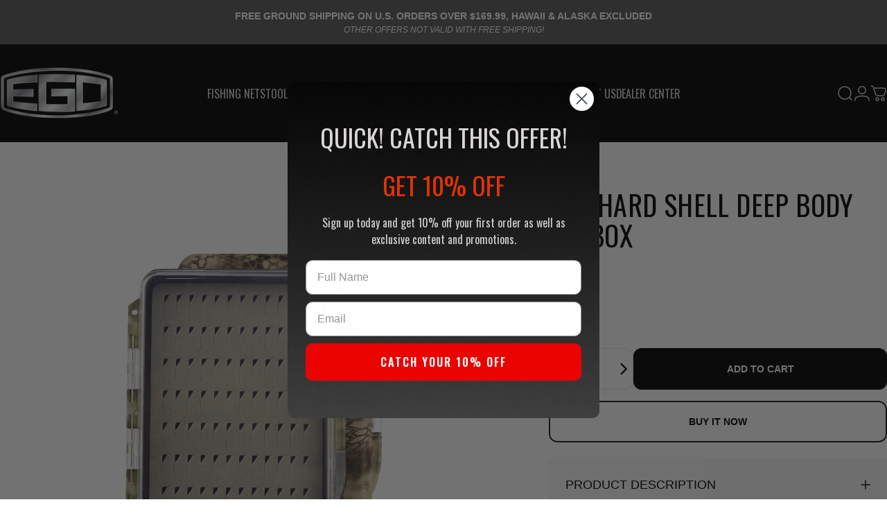

--- FILE ---
content_type: text/html; charset=utf-8
request_url: https://www.egofishing.com/?section_id=sections--19622444892338__header
body_size: 7033
content:
<div id="shopify-section-sections--19622444892338__header" class="shopify-section shopify-section-group-header-group header-section"><style>
  #shopify-section-sections--19622444892338__header {
    --section-padding-top: 32px;
    --section-padding-bottom: 32px;
    --color-background: 0 0 0;
    --color-foreground: 213 213 213;
    --color-transparent: 255 255 255;
  }
</style><menu-drawer id="MenuDrawer" class="menu-drawer drawer drawer--start z-30 fixed bottom-0 left-0 h-full w-full pointer-events-none"
  data-section-id="sections--19622444892338__header"
  hidden
>
  <overlay-element class="overlay fixed-modal invisible opacity-0 fixed bottom-0 left-0 w-full h-screen pointer-events-none" aria-controls="MenuDrawer" aria-expanded="false"></overlay-element>
  <div class="drawer__inner z-10 absolute top-0 flex flex-col w-full h-full overflow-hidden">
    <gesture-element class="drawer__header flex justify-between opacity-0 invisible relative">
      <span class="drawer__title heading lg:text-3xl text-2xl leading-none tracking-tight"></span>
      <button class="button button--secondary button--close drawer__close hidden sm:flex items-center justify-center" type="button" is="hover-button" aria-controls="MenuDrawer" aria-expanded="false" aria-label="Close">
        <span class="btn-fill" data-fill></span>
        <span class="btn-text"><svg class="icon icon-close icon-sm" viewBox="0 0 20 20" stroke="currentColor" fill="none" xmlns="http://www.w3.org/2000/svg">
      <path stroke-linecap="round" stroke-linejoin="round" d="M5 15L15 5M5 5L15 15"></path>
    </svg></span>
      </button>
    </gesture-element>
    <div class="drawer__content opacity-0 invisible flex flex-col h-full grow shrink">
      <nav class="relative grow overflow-hidden" role="navigation">
        <ul class="drawer__scrollable drawer__menu relative w-full h-full" role="list" data-parent><li class="drawer__menu-group"><details is="menu-details">
  <summary class="drawer__menu-item block cursor-pointer relative" aria-expanded="false">
    <button type="button" class="heading text-2xl leading-none tracking-tight">FISHING NETS</button>
  </summary>
  <div class="drawer__submenu z-1 absolute top-0 left-0 flex flex-col w-full h-full" data-parent>
    <button type="button" class="tracking-tight heading text-base shrink-0 flex items-center gap-3 w-full" data-close>FISHING NETS</button><ul id="DrawerSubMenu-sections--19622444892338__header-1" class="drawer__scrollable flex flex-col h-full"><li class="drawer__menu-group"><details is="menu-details">
                  <summary class="drawer__menu-item block heading text-2xl leading-none tracking-tight cursor-pointer relative" aria-expanded="false">S2 Fishing Net Series</summary>
                  <div class="drawer__submenu z-1 absolute top-0 left-0 flex flex-col w-full h-full">
                    <button type="button" class="tracking-tight heading text-base flex items-center gap-3 w-full" data-close>S2 Fishing Net Series</button>
                    <ul class="drawer__scrollable flex flex-col h-full"><li class="drawer__menu-group">
                          <a class="drawer__menu-item block heading text-2xl leading-none tracking-tight" href="/collections/s2-slider-nets">S2 Landing Nets</a>
                        </li><li class="drawer__menu-group">
                          <a class="drawer__menu-item block heading text-2xl leading-none tracking-tight" href="/collections/kryptek-s2-slider-nets">S2 Kryptek Landing Nets</a>
                        </li></ul>
                  </div>
                </details></li><li class="drawer__menu-group"><details is="menu-details">
                  <summary class="drawer__menu-item block heading text-2xl leading-none tracking-tight cursor-pointer relative" aria-expanded="false">S1 Fishing Net Series</summary>
                  <div class="drawer__submenu z-1 absolute top-0 left-0 flex flex-col w-full h-full">
                    <button type="button" class="tracking-tight heading text-base flex items-center gap-3 w-full" data-close>S1 Fishing Net Series</button>
                    <ul class="drawer__scrollable flex flex-col h-full"><li class="drawer__menu-group">
                          <a class="drawer__menu-item block heading text-2xl leading-none tracking-tight" href="/collections/s1-genesis-nets">S1 Landing Nets</a>
                        </li><li class="drawer__menu-group">
                          <a class="drawer__menu-item block heading text-2xl leading-none tracking-tight" href="/collections/kryptek-s1-genesis-nets">S1 Kryptek Landing Nets</a>
                        </li></ul>
                  </div>
                </details></li><li class="drawer__menu-group"><details is="menu-details">
                  <summary class="drawer__menu-item block heading text-2xl leading-none tracking-tight cursor-pointer relative" aria-expanded="false">S1 &amp; S2 Net Accessories</summary>
                  <div class="drawer__submenu z-1 absolute top-0 left-0 flex flex-col w-full h-full">
                    <button type="button" class="tracking-tight heading text-base flex items-center gap-3 w-full" data-close>S1 &amp; S2 Net Accessories</button>
                    <ul class="drawer__scrollable flex flex-col h-full"><li class="drawer__menu-group">
                          <a class="drawer__menu-item block heading text-2xl leading-none tracking-tight" href="/collections/ego-s1-s2-net-heads">Net Heads</a>
                        </li><li class="drawer__menu-group">
                          <a class="drawer__menu-item block heading text-2xl leading-none tracking-tight" href="/collections/ego-s1-s2-net-handles">Net Handles</a>
                        </li><li class="drawer__menu-group">
                          <a class="drawer__menu-item block heading text-2xl leading-none tracking-tight" href="/collections/ego-handle-tools-1">Handle Tools</a>
                        </li></ul>
                  </div>
                </details></li><li class="drawer__menu-group"><details is="menu-details">
                  <summary class="drawer__menu-item block heading text-2xl leading-none tracking-tight cursor-pointer relative" aria-expanded="false">Specialty Fishing Nets</summary>
                  <div class="drawer__submenu z-1 absolute top-0 left-0 flex flex-col w-full h-full">
                    <button type="button" class="tracking-tight heading text-base flex items-center gap-3 w-full" data-close>Specialty Fishing Nets</button>
                    <ul class="drawer__scrollable flex flex-col h-full"><li class="drawer__menu-group">
                          <a class="drawer__menu-item block heading text-2xl leading-none tracking-tight" href="/collections/ego-guide-nets">Guide Nets</a>
                        </li><li class="drawer__menu-group">
                          <a class="drawer__menu-item block heading text-2xl leading-none tracking-tight" href="/collections/kayak-and-wade-nets">Kayak &amp; Wade Nets</a>
                        </li><li class="drawer__menu-group">
                          <a class="drawer__menu-item block heading text-2xl leading-none tracking-tight" href="/collections/trout-nets">Trout Nets</a>
                        </li><li class="drawer__menu-group">
                          <a class="drawer__menu-item block heading text-2xl leading-none tracking-tight" href="/collections/bait-nets">Bait Nets</a>
                        </li><li class="drawer__menu-group">
                          <a class="drawer__menu-item block heading text-2xl leading-none tracking-tight" href="/collections/reach-nets">Reach Nets</a>
                        </li><li class="drawer__menu-group">
                          <a class="drawer__menu-item block heading text-2xl leading-none tracking-tight" href="/collections/big-game-nets">Big Game Nets</a>
                        </li></ul>
                  </div>
                </details></li><li class="drawer__menu-group drawer__promotions">
            <ul class="mega-menu__list grid grid-cols-2 w-full h-full" role="list" tabindex="-1"><li class="drawer__menu-group mega-menu__item flex opacity-0 w-full">
                    <div class="media-card media-card--standard media-card--overlap">
                      <a class="media-card__link flex flex-col w-full h-full relative" href="/collections/ego-s2-slider-landing-nets"
                        aria-label="S2 Slider Landing Nets"
                        style="--color-foreground: 255 255 255; --color-overlay: 0 0 0; --overlay-opacity: 0.0;"
                      ><div class="media media--adapt relative overflow-hidden"><img src="//www.egofishing.com/cdn/shop/files/S2_C2_2000x2500_18fcc2b7-1213-4e7d-be2b-156d1045f3ea.jpg?v=1745360668&amp;width=2000" alt="" srcset="//www.egofishing.com/cdn/shop/files/S2_C2_2000x2500_18fcc2b7-1213-4e7d-be2b-156d1045f3ea.jpg?v=1745360668&amp;width=180 180w, //www.egofishing.com/cdn/shop/files/S2_C2_2000x2500_18fcc2b7-1213-4e7d-be2b-156d1045f3ea.jpg?v=1745360668&amp;width=360 360w, //www.egofishing.com/cdn/shop/files/S2_C2_2000x2500_18fcc2b7-1213-4e7d-be2b-156d1045f3ea.jpg?v=1745360668&amp;width=540 540w, //www.egofishing.com/cdn/shop/files/S2_C2_2000x2500_18fcc2b7-1213-4e7d-be2b-156d1045f3ea.jpg?v=1745360668&amp;width=720 720w, //www.egofishing.com/cdn/shop/files/S2_C2_2000x2500_18fcc2b7-1213-4e7d-be2b-156d1045f3ea.jpg?v=1745360668&amp;width=900 900w, //www.egofishing.com/cdn/shop/files/S2_C2_2000x2500_18fcc2b7-1213-4e7d-be2b-156d1045f3ea.jpg?v=1745360668&amp;width=1080 1080w" width="2000" height="2500" loading="lazy" is="lazy-image" style="object-position:85.1792% 49.4354%;"></div><div class="media-card__content flex justify-between items-center gap-4 w-full">
                            <div class="media-card__text opacity-0 shrink-1 grid gap-0d5"><p>
                                  <span class="heading reversed-link text-lg tracking-tighter leading-tight">S2 Slider Landing Nets</span>
                                </p><p class="leading-none text-xs xl:text-sm hidden md:block">Advanced Handle Extension Technology</p></div><svg class="icon icon-arrow-right icon-xs transform shrink-0 hidden md:block" viewBox="0 0 21 20" stroke="currentColor" fill="none" xmlns="http://www.w3.org/2000/svg">
      <path stroke-linecap="round" stroke-linejoin="round" d="M3 10H18M18 10L12.1667 4.16675M18 10L12.1667 15.8334"></path>
    </svg></div></a>
                    </div>
                  </li><li class="drawer__menu-group mega-menu__item flex opacity-0 w-full">
                    <div class="media-card media-card--standard media-card--overlap">
                      <a class="media-card__link flex flex-col w-full h-full relative" href="/collections/s1-genesis-nets"
                        aria-label="S1 Genesis Landing Nets"
                        style="--color-foreground: 255 255 255; --color-overlay: 0 0 0; --overlay-opacity: 0.0;"
                      ><div class="media media--portrait relative overflow-hidden"><img src="//www.egofishing.com/cdn/shop/files/S1_C2_2000x2500_07a8963f-78b3-416a-a651-249d7831d7cd.jpg?v=1745360333&amp;width=2000" alt="" srcset="//www.egofishing.com/cdn/shop/files/S1_C2_2000x2500_07a8963f-78b3-416a-a651-249d7831d7cd.jpg?v=1745360333&amp;width=180 180w, //www.egofishing.com/cdn/shop/files/S1_C2_2000x2500_07a8963f-78b3-416a-a651-249d7831d7cd.jpg?v=1745360333&amp;width=360 360w, //www.egofishing.com/cdn/shop/files/S1_C2_2000x2500_07a8963f-78b3-416a-a651-249d7831d7cd.jpg?v=1745360333&amp;width=540 540w, //www.egofishing.com/cdn/shop/files/S1_C2_2000x2500_07a8963f-78b3-416a-a651-249d7831d7cd.jpg?v=1745360333&amp;width=720 720w, //www.egofishing.com/cdn/shop/files/S1_C2_2000x2500_07a8963f-78b3-416a-a651-249d7831d7cd.jpg?v=1745360333&amp;width=900 900w, //www.egofishing.com/cdn/shop/files/S1_C2_2000x2500_07a8963f-78b3-416a-a651-249d7831d7cd.jpg?v=1745360333&amp;width=1080 1080w" width="2000" height="2500" loading="lazy" is="lazy-image"></div><div class="media-card__content flex justify-between items-center gap-4 w-full">
                            <div class="media-card__text opacity-0 shrink-1 grid gap-0d5"><p>
                                  <span class="heading reversed-link text-lg tracking-tighter leading-tight">S1 Genesis Landing Nets</span>
                                </p><p class="leading-none text-xs xl:text-sm hidden md:block">The Net that Floats & Transforms!</p></div><svg class="icon icon-arrow-right icon-xs transform shrink-0 hidden md:block" viewBox="0 0 21 20" stroke="currentColor" fill="none" xmlns="http://www.w3.org/2000/svg">
      <path stroke-linecap="round" stroke-linejoin="round" d="M3 10H18M18 10L12.1667 4.16675M18 10L12.1667 15.8334"></path>
    </svg></div></a>
                    </div>
                  </li><li class="drawer__menu-group mega-menu__item flex opacity-0 w-full">
                    <div class="media-card media-card--standard media-card--overlap">
                      <a class="media-card__link flex flex-col w-full h-full relative" href="/collections/s1-s2-net-accessories"
                        aria-label="S1 &amp; S2 Net Accessories"
                        style="--color-foreground: 255 255 255; --color-overlay: 0 0 0; --overlay-opacity: 0.0;"
                      ><div class="media media--portrait relative overflow-hidden"><img src="//www.egofishing.com/cdn/shop/files/Net-Tools-Accessories_C1_MobileBG_DD1_600x900_e62029eb-1263-44c7-bc82-999adc2349da.jpg?v=1746127667&amp;width=1200" alt="" srcset="//www.egofishing.com/cdn/shop/files/Net-Tools-Accessories_C1_MobileBG_DD1_600x900_e62029eb-1263-44c7-bc82-999adc2349da.jpg?v=1746127667&amp;width=180 180w, //www.egofishing.com/cdn/shop/files/Net-Tools-Accessories_C1_MobileBG_DD1_600x900_e62029eb-1263-44c7-bc82-999adc2349da.jpg?v=1746127667&amp;width=360 360w, //www.egofishing.com/cdn/shop/files/Net-Tools-Accessories_C1_MobileBG_DD1_600x900_e62029eb-1263-44c7-bc82-999adc2349da.jpg?v=1746127667&amp;width=540 540w, //www.egofishing.com/cdn/shop/files/Net-Tools-Accessories_C1_MobileBG_DD1_600x900_e62029eb-1263-44c7-bc82-999adc2349da.jpg?v=1746127667&amp;width=720 720w, //www.egofishing.com/cdn/shop/files/Net-Tools-Accessories_C1_MobileBG_DD1_600x900_e62029eb-1263-44c7-bc82-999adc2349da.jpg?v=1746127667&amp;width=900 900w, //www.egofishing.com/cdn/shop/files/Net-Tools-Accessories_C1_MobileBG_DD1_600x900_e62029eb-1263-44c7-bc82-999adc2349da.jpg?v=1746127667&amp;width=1080 1080w" width="1200" height="1800" loading="lazy" is="lazy-image"></div><div class="media-card__content flex justify-between items-center gap-4 w-full">
                            <div class="media-card__text opacity-0 shrink-1 grid gap-0d5"><p>
                                  <span class="heading reversed-link text-lg tracking-tighter leading-tight">S1 &amp; S2 Net Accessories</span>
                                </p><p class="leading-none text-xs xl:text-sm hidden md:block">It's More Than a Net</p></div><svg class="icon icon-arrow-right icon-xs transform shrink-0 hidden md:block" viewBox="0 0 21 20" stroke="currentColor" fill="none" xmlns="http://www.w3.org/2000/svg">
      <path stroke-linecap="round" stroke-linejoin="round" d="M3 10H18M18 10L12.1667 4.16675M18 10L12.1667 15.8334"></path>
    </svg></div></a>
                    </div>
                  </li></ul>
          </li><li class="mega-menu__footer">
            <a class="button button--primary icon-with-text w-full" href="/collections/fishing-nets" is="hover-link">
              <span class="btn-fill" data-fill></span>
              <span class="btn-text">Shop All Nets</span>
            </a>
          </li></ul></div>
</details>
</li><li class="drawer__menu-group"><details is="menu-details">
  <summary class="drawer__menu-item block cursor-pointer relative" aria-expanded="false">
    <button type="button" class="heading text-2xl leading-none tracking-tight">TOOLS &amp; ACCESSORIES</button>
  </summary>
  <div class="drawer__submenu z-1 absolute top-0 left-0 flex flex-col w-full h-full" data-parent>
    <button type="button" class="tracking-tight heading text-base shrink-0 flex items-center gap-3 w-full" data-close>TOOLS &amp; ACCESSORIES</button><ul id="DrawerSubMenu-sections--19622444892338__header-2" class="drawer__scrollable flex flex-col h-full"><li class="drawer__menu-group"><details is="menu-details">
                  <summary class="drawer__menu-item block heading text-2xl leading-none tracking-tight cursor-pointer relative" aria-expanded="false">Fishing Tools</summary>
                  <div class="drawer__submenu z-1 absolute top-0 left-0 flex flex-col w-full h-full">
                    <button type="button" class="tracking-tight heading text-base flex items-center gap-3 w-full" data-close>Fishing Tools</button>
                    <ul class="drawer__scrollable flex flex-col h-full"><li class="drawer__menu-group">
                          <a class="drawer__menu-item block heading text-2xl leading-none tracking-tight" href="/collections/ego-tools">EGO Tools</a>
                        </li><li class="drawer__menu-group">
                          <a class="drawer__menu-item block heading text-2xl leading-none tracking-tight" href="/collections/ego-kryptek-tools">EGO Kryptek Tools</a>
                        </li><li class="drawer__menu-group">
                          <a class="drawer__menu-item block heading text-2xl leading-none tracking-tight" href="/collections/ego-fly-fishing-tools">EGO Fly Fishing Tools</a>
                        </li></ul>
                  </div>
                </details></li><li class="drawer__menu-group"><details is="menu-details">
                  <summary class="drawer__menu-item block heading text-2xl leading-none tracking-tight cursor-pointer relative" aria-expanded="false">S1 &amp; S2 Net Accessories</summary>
                  <div class="drawer__submenu z-1 absolute top-0 left-0 flex flex-col w-full h-full">
                    <button type="button" class="tracking-tight heading text-base flex items-center gap-3 w-full" data-close>S1 &amp; S2 Net Accessories</button>
                    <ul class="drawer__scrollable flex flex-col h-full"><li class="drawer__menu-group">
                          <a class="drawer__menu-item block heading text-2xl leading-none tracking-tight" href="/collections/ego-s1-s2-net-heads">Net Heads</a>
                        </li><li class="drawer__menu-group">
                          <a class="drawer__menu-item block heading text-2xl leading-none tracking-tight" href="/collections/ego-s1-s2-net-handles">Net Handles</a>
                        </li><li class="drawer__menu-group">
                          <a class="drawer__menu-item block heading text-2xl leading-none tracking-tight" href="/collections/ego-handle-tools-1">Handle Tools</a>
                        </li></ul>
                  </div>
                </details></li><li class="drawer__menu-group"><details is="menu-details">
                  <summary class="drawer__menu-item block heading text-2xl leading-none tracking-tight cursor-pointer relative" aria-expanded="false">Fishing Apparel</summary>
                  <div class="drawer__submenu z-1 absolute top-0 left-0 flex flex-col w-full h-full">
                    <button type="button" class="tracking-tight heading text-base flex items-center gap-3 w-full" data-close>Fishing Apparel</button>
                    <ul class="drawer__scrollable flex flex-col h-full"><li class="drawer__menu-group">
                          <a class="drawer__menu-item block heading text-2xl leading-none tracking-tight" href="/products/ego-kryptek-pontus-hat">Kryptek Hat</a>
                        </li></ul>
                  </div>
                </details></li><li class="drawer__menu-group drawer__promotions">
            <ul class="mega-menu__list grid grid-cols-2 w-full h-full" role="list" tabindex="-1"><li class="drawer__menu-group mega-menu__item flex opacity-0 w-full">
                    <div class="media-card media-card--standard media-card--overlap">
                      <a class="media-card__link flex flex-col w-full h-full relative" href="/collections/ego-fishing-tools-catalog"
                        aria-label="FISHING TOOL KITS"
                        style="--color-foreground: 255 255 255; --color-overlay: 0 0 0; --overlay-opacity: 0.0;"
                      ><div class="media media--square relative overflow-hidden"><img src="//www.egofishing.com/cdn/shop/files/EGO-TOOL-KIT-Nave-Art_DD4.jpg?v=1763763291&amp;width=2000" alt="" srcset="//www.egofishing.com/cdn/shop/files/EGO-TOOL-KIT-Nave-Art_DD4.jpg?v=1763763291&amp;width=180 180w, //www.egofishing.com/cdn/shop/files/EGO-TOOL-KIT-Nave-Art_DD4.jpg?v=1763763291&amp;width=360 360w, //www.egofishing.com/cdn/shop/files/EGO-TOOL-KIT-Nave-Art_DD4.jpg?v=1763763291&amp;width=540 540w, //www.egofishing.com/cdn/shop/files/EGO-TOOL-KIT-Nave-Art_DD4.jpg?v=1763763291&amp;width=720 720w, //www.egofishing.com/cdn/shop/files/EGO-TOOL-KIT-Nave-Art_DD4.jpg?v=1763763291&amp;width=900 900w, //www.egofishing.com/cdn/shop/files/EGO-TOOL-KIT-Nave-Art_DD4.jpg?v=1763763291&amp;width=1080 1080w" width="2000" height="2000" loading="lazy" is="lazy-image"></div><div class="media-card__content flex justify-between items-center gap-4 w-full">
                            <div class="media-card__text opacity-0 shrink-1 grid gap-0d5"><p>
                                  <span class="heading reversed-link text-lg tracking-tighter leading-tight">FISHING TOOL KITS</span>
                                </p><p class="leading-none text-xs xl:text-sm hidden md:block">4 Unique Kits</p></div><svg class="icon icon-arrow-right icon-xs transform shrink-0 hidden md:block" viewBox="0 0 21 20" stroke="currentColor" fill="none" xmlns="http://www.w3.org/2000/svg">
      <path stroke-linecap="round" stroke-linejoin="round" d="M3 10H18M18 10L12.1667 4.16675M18 10L12.1667 15.8334"></path>
    </svg></div></a>
                    </div>
                  </li><li class="drawer__menu-group mega-menu__item flex opacity-0 w-full">
                    <div class="media-card media-card--standard media-card--overlap">
                      <a class="media-card__link flex flex-col w-full h-full relative" href="/collections/ego-s1-s2-net-heads"
                        aria-label="Fishing Net Heads"
                        style="--color-foreground: 255 255 255; --color-overlay: 0 0 0; --overlay-opacity: 0.0;"
                      ><div class="media media--square relative overflow-hidden"><img src="//www.egofishing.com/cdn/shop/files/Hoops_WoodBG_C1_2000x2000_b18517da-9751-4ae3-a3aa-856273b5d9d8.jpg?v=1745333487&amp;width=2000" alt="" srcset="//www.egofishing.com/cdn/shop/files/Hoops_WoodBG_C1_2000x2000_b18517da-9751-4ae3-a3aa-856273b5d9d8.jpg?v=1745333487&amp;width=180 180w, //www.egofishing.com/cdn/shop/files/Hoops_WoodBG_C1_2000x2000_b18517da-9751-4ae3-a3aa-856273b5d9d8.jpg?v=1745333487&amp;width=360 360w, //www.egofishing.com/cdn/shop/files/Hoops_WoodBG_C1_2000x2000_b18517da-9751-4ae3-a3aa-856273b5d9d8.jpg?v=1745333487&amp;width=540 540w, //www.egofishing.com/cdn/shop/files/Hoops_WoodBG_C1_2000x2000_b18517da-9751-4ae3-a3aa-856273b5d9d8.jpg?v=1745333487&amp;width=720 720w, //www.egofishing.com/cdn/shop/files/Hoops_WoodBG_C1_2000x2000_b18517da-9751-4ae3-a3aa-856273b5d9d8.jpg?v=1745333487&amp;width=900 900w, //www.egofishing.com/cdn/shop/files/Hoops_WoodBG_C1_2000x2000_b18517da-9751-4ae3-a3aa-856273b5d9d8.jpg?v=1745333487&amp;width=1080 1080w" width="2000" height="2000" loading="lazy" is="lazy-image"></div><div class="media-card__content flex justify-between items-center gap-4 w-full">
                            <div class="media-card__text opacity-0 shrink-1 grid gap-0d5"><p>
                                  <span class="heading reversed-link text-lg tracking-tighter leading-tight">Fishing Net Heads</span>
                                </p><p class="leading-none text-xs xl:text-sm hidden md:block">Fit All S1 & S2 Handles</p></div><svg class="icon icon-arrow-right icon-xs transform shrink-0 hidden md:block" viewBox="0 0 21 20" stroke="currentColor" fill="none" xmlns="http://www.w3.org/2000/svg">
      <path stroke-linecap="round" stroke-linejoin="round" d="M3 10H18M18 10L12.1667 4.16675M18 10L12.1667 15.8334"></path>
    </svg></div></a>
                    </div>
                  </li><li class="drawer__menu-group mega-menu__item flex opacity-0 w-full">
                    <div class="media-card media-card--standard media-card--overlap">
                      <a class="media-card__link flex flex-col w-full h-full relative" href="/collections/ego-handle-tools-1"
                        aria-label="Handle Tools"
                        style="--color-foreground: 255 255 255; --color-overlay: 0 0 0; --overlay-opacity: 0.0;"
                      ><div class="media media--square relative overflow-hidden"><img src="//www.egofishing.com/cdn/shop/files/HandleTools_C2_2000x2000_1ed6c082-1555-42cf-b0cf-58a16bac2ee6.jpg?v=1745333378&amp;width=2000" alt="" srcset="//www.egofishing.com/cdn/shop/files/HandleTools_C2_2000x2000_1ed6c082-1555-42cf-b0cf-58a16bac2ee6.jpg?v=1745333378&amp;width=180 180w, //www.egofishing.com/cdn/shop/files/HandleTools_C2_2000x2000_1ed6c082-1555-42cf-b0cf-58a16bac2ee6.jpg?v=1745333378&amp;width=360 360w, //www.egofishing.com/cdn/shop/files/HandleTools_C2_2000x2000_1ed6c082-1555-42cf-b0cf-58a16bac2ee6.jpg?v=1745333378&amp;width=540 540w, //www.egofishing.com/cdn/shop/files/HandleTools_C2_2000x2000_1ed6c082-1555-42cf-b0cf-58a16bac2ee6.jpg?v=1745333378&amp;width=720 720w, //www.egofishing.com/cdn/shop/files/HandleTools_C2_2000x2000_1ed6c082-1555-42cf-b0cf-58a16bac2ee6.jpg?v=1745333378&amp;width=900 900w, //www.egofishing.com/cdn/shop/files/HandleTools_C2_2000x2000_1ed6c082-1555-42cf-b0cf-58a16bac2ee6.jpg?v=1745333378&amp;width=1080 1080w" width="2000" height="2000" loading="lazy" is="lazy-image"></div><div class="media-card__content flex justify-between items-center gap-4 w-full">
                            <div class="media-card__text opacity-0 shrink-1 grid gap-0d5"><p>
                                  <span class="heading reversed-link text-lg tracking-tighter leading-tight">Handle Tools</span>
                                </p><p class="leading-none text-xs xl:text-sm hidden md:block">Extend Your Fishing Net Capabilities</p></div><svg class="icon icon-arrow-right icon-xs transform shrink-0 hidden md:block" viewBox="0 0 21 20" stroke="currentColor" fill="none" xmlns="http://www.w3.org/2000/svg">
      <path stroke-linecap="round" stroke-linejoin="round" d="M3 10H18M18 10L12.1667 4.16675M18 10L12.1667 15.8334"></path>
    </svg></div></a>
                    </div>
                  </li></ul>
          </li><li class="mega-menu__footer">
            <a class="button button--primary icon-with-text w-full" href="/collections/tools-accessories" is="hover-link">
              <span class="btn-fill" data-fill></span>
              <span class="btn-text">Shop All Tools &amp; Accessories</span>
            </a>
          </li></ul></div>
</details>
</li><li class="drawer__menu-group"><details is="menu-details">
  <summary class="drawer__menu-item block cursor-pointer relative" aria-expanded="false">
    <button type="button" class="heading text-2xl leading-none tracking-tight">BAGS &amp; COOLERS</button>
  </summary>
  <div class="drawer__submenu z-1 absolute top-0 left-0 flex flex-col w-full h-full" data-parent>
    <button type="button" class="tracking-tight heading text-base shrink-0 flex items-center gap-3 w-full" data-close>BAGS &amp; COOLERS</button><ul id="DrawerSubMenu-sections--19622444892338__header-3" class="drawer__scrollable flex flex-col h-full"><li class="drawer__menu-group drawer__promotions">
            <ul class="mega-menu__list grid grid-cols-2 w-full h-full" role="list" tabindex="-1"><li class="drawer__menu-group mega-menu__item flex opacity-0 w-full">
                    <div class="media-card media-card--standard media-card--overlap">
                      <a class="media-card__link flex flex-col w-full h-full relative" href="/collections/ego-tackle-box-bags"
                        aria-label="TACKLE BOX BAGS"
                        style="--color-foreground: 255 255 255; --color-overlay: 0 0 0; --overlay-opacity: 0.0;"
                      ><div class="media media--wide relative overflow-hidden"><img src="//www.egofishing.com/cdn/shop/files/BackPacks_C2_wide_2400x1350_588d4e65-1fa6-4357-b1c0-042db6780a2d.jpg?v=1752765328&amp;width=2400" alt="" srcset="//www.egofishing.com/cdn/shop/files/BackPacks_C2_wide_2400x1350_588d4e65-1fa6-4357-b1c0-042db6780a2d.jpg?v=1752765328&amp;width=180 180w, //www.egofishing.com/cdn/shop/files/BackPacks_C2_wide_2400x1350_588d4e65-1fa6-4357-b1c0-042db6780a2d.jpg?v=1752765328&amp;width=360 360w, //www.egofishing.com/cdn/shop/files/BackPacks_C2_wide_2400x1350_588d4e65-1fa6-4357-b1c0-042db6780a2d.jpg?v=1752765328&amp;width=540 540w, //www.egofishing.com/cdn/shop/files/BackPacks_C2_wide_2400x1350_588d4e65-1fa6-4357-b1c0-042db6780a2d.jpg?v=1752765328&amp;width=720 720w, //www.egofishing.com/cdn/shop/files/BackPacks_C2_wide_2400x1350_588d4e65-1fa6-4357-b1c0-042db6780a2d.jpg?v=1752765328&amp;width=900 900w, //www.egofishing.com/cdn/shop/files/BackPacks_C2_wide_2400x1350_588d4e65-1fa6-4357-b1c0-042db6780a2d.jpg?v=1752765328&amp;width=1080 1080w" width="2400" height="1350" loading="lazy" is="lazy-image"></div><div class="media-card__content flex justify-between items-center gap-4 w-full">
                            <div class="media-card__text opacity-0 shrink-1 grid gap-0d5"><p>
                                  <span class="heading reversed-link text-lg tracking-tighter leading-tight">TACKLE BOX BAGS</span>
                                </p></div><svg class="icon icon-arrow-right icon-xs transform shrink-0 hidden md:block" viewBox="0 0 21 20" stroke="currentColor" fill="none" xmlns="http://www.w3.org/2000/svg">
      <path stroke-linecap="round" stroke-linejoin="round" d="M3 10H18M18 10L12.1667 4.16675M18 10L12.1667 15.8334"></path>
    </svg></div></a>
                    </div>
                  </li><li class="drawer__menu-group mega-menu__item flex opacity-0 w-full">
                    <div class="media-card media-card--standard media-card--overlap">
                      <a class="media-card__link flex flex-col w-full h-full relative" href="/collections/ego-dry-bags"
                        aria-label="Dry Bags"
                        style="--color-foreground: 255 255 255; --color-overlay: 0 0 0; --overlay-opacity: 0.0;"
                      ><div class="media media--wide relative overflow-hidden"><img src="//www.egofishing.com/cdn/shop/files/DryBags_C2_wide_2400x1350_9d631f2a-4d91-4f42-bea7-94e5228f0077.jpg?v=1745464343&amp;width=2400" alt="" srcset="//www.egofishing.com/cdn/shop/files/DryBags_C2_wide_2400x1350_9d631f2a-4d91-4f42-bea7-94e5228f0077.jpg?v=1745464343&amp;width=180 180w, //www.egofishing.com/cdn/shop/files/DryBags_C2_wide_2400x1350_9d631f2a-4d91-4f42-bea7-94e5228f0077.jpg?v=1745464343&amp;width=360 360w, //www.egofishing.com/cdn/shop/files/DryBags_C2_wide_2400x1350_9d631f2a-4d91-4f42-bea7-94e5228f0077.jpg?v=1745464343&amp;width=540 540w, //www.egofishing.com/cdn/shop/files/DryBags_C2_wide_2400x1350_9d631f2a-4d91-4f42-bea7-94e5228f0077.jpg?v=1745464343&amp;width=720 720w, //www.egofishing.com/cdn/shop/files/DryBags_C2_wide_2400x1350_9d631f2a-4d91-4f42-bea7-94e5228f0077.jpg?v=1745464343&amp;width=900 900w, //www.egofishing.com/cdn/shop/files/DryBags_C2_wide_2400x1350_9d631f2a-4d91-4f42-bea7-94e5228f0077.jpg?v=1745464343&amp;width=1080 1080w" width="2400" height="1350" loading="lazy" is="lazy-image"></div><div class="media-card__content flex justify-between items-center gap-4 w-full">
                            <div class="media-card__text opacity-0 shrink-1 grid gap-0d5"><p>
                                  <span class="heading reversed-link text-lg tracking-tighter leading-tight">Dry Bags</span>
                                </p></div><svg class="icon icon-arrow-right icon-xs transform shrink-0 hidden md:block" viewBox="0 0 21 20" stroke="currentColor" fill="none" xmlns="http://www.w3.org/2000/svg">
      <path stroke-linecap="round" stroke-linejoin="round" d="M3 10H18M18 10L12.1667 4.16675M18 10L12.1667 15.8334"></path>
    </svg></div></a>
                    </div>
                  </li><li class="drawer__menu-group mega-menu__item flex opacity-0 w-full">
                    <div class="media-card media-card--standard media-card--overlap">
                      <a class="media-card__link flex flex-col w-full h-full relative" href="/collections/ego-bait-coolers"
                        aria-label="Bait Coolers"
                        style="--color-foreground: 255 255 255; --color-overlay: 0 0 0; --overlay-opacity: 0.0;"
                      ><div class="media media--wide relative overflow-hidden"><img src="//www.egofishing.com/cdn/shop/files/BaitCoolers_C1_wide_2400x1350_9a898508-e0c2-4ef3-bd59-72ec40583ed2.jpg?v=1745423222&amp;width=2400" alt="" srcset="//www.egofishing.com/cdn/shop/files/BaitCoolers_C1_wide_2400x1350_9a898508-e0c2-4ef3-bd59-72ec40583ed2.jpg?v=1745423222&amp;width=180 180w, //www.egofishing.com/cdn/shop/files/BaitCoolers_C1_wide_2400x1350_9a898508-e0c2-4ef3-bd59-72ec40583ed2.jpg?v=1745423222&amp;width=360 360w, //www.egofishing.com/cdn/shop/files/BaitCoolers_C1_wide_2400x1350_9a898508-e0c2-4ef3-bd59-72ec40583ed2.jpg?v=1745423222&amp;width=540 540w, //www.egofishing.com/cdn/shop/files/BaitCoolers_C1_wide_2400x1350_9a898508-e0c2-4ef3-bd59-72ec40583ed2.jpg?v=1745423222&amp;width=720 720w, //www.egofishing.com/cdn/shop/files/BaitCoolers_C1_wide_2400x1350_9a898508-e0c2-4ef3-bd59-72ec40583ed2.jpg?v=1745423222&amp;width=900 900w, //www.egofishing.com/cdn/shop/files/BaitCoolers_C1_wide_2400x1350_9a898508-e0c2-4ef3-bd59-72ec40583ed2.jpg?v=1745423222&amp;width=1080 1080w" width="2400" height="1350" loading="lazy" is="lazy-image"></div><div class="media-card__content flex justify-between items-center gap-4 w-full">
                            <div class="media-card__text opacity-0 shrink-1 grid gap-0d5"><p>
                                  <span class="heading reversed-link text-lg tracking-tighter leading-tight">Bait Coolers</span>
                                </p></div><svg class="icon icon-arrow-right icon-xs transform shrink-0 hidden md:block" viewBox="0 0 21 20" stroke="currentColor" fill="none" xmlns="http://www.w3.org/2000/svg">
      <path stroke-linecap="round" stroke-linejoin="round" d="M3 10H18M18 10L12.1667 4.16675M18 10L12.1667 15.8334"></path>
    </svg></div></a>
                    </div>
                  </li><li class="drawer__menu-group mega-menu__item flex opacity-0 w-full">
                    <div class="media-card media-card--standard media-card--overlap">
                      <a class="media-card__link flex flex-col w-full h-full relative" href="/collections/ego-weigh-in-bags"
                        aria-label="Weigh In Bags"
                        style="--color-foreground: 255 255 255; --color-overlay: 0 0 0; --overlay-opacity: 0.0;"
                      ><div class="media media--wide relative overflow-hidden"><img src="//www.egofishing.com/cdn/shop/files/Weight-in-Bags_wide_2400x1350_99f42123-f9ab-453c-9524-72344ec2b3e4.jpg?v=1745339625&amp;width=2400" alt="" srcset="//www.egofishing.com/cdn/shop/files/Weight-in-Bags_wide_2400x1350_99f42123-f9ab-453c-9524-72344ec2b3e4.jpg?v=1745339625&amp;width=180 180w, //www.egofishing.com/cdn/shop/files/Weight-in-Bags_wide_2400x1350_99f42123-f9ab-453c-9524-72344ec2b3e4.jpg?v=1745339625&amp;width=360 360w, //www.egofishing.com/cdn/shop/files/Weight-in-Bags_wide_2400x1350_99f42123-f9ab-453c-9524-72344ec2b3e4.jpg?v=1745339625&amp;width=540 540w, //www.egofishing.com/cdn/shop/files/Weight-in-Bags_wide_2400x1350_99f42123-f9ab-453c-9524-72344ec2b3e4.jpg?v=1745339625&amp;width=720 720w, //www.egofishing.com/cdn/shop/files/Weight-in-Bags_wide_2400x1350_99f42123-f9ab-453c-9524-72344ec2b3e4.jpg?v=1745339625&amp;width=900 900w, //www.egofishing.com/cdn/shop/files/Weight-in-Bags_wide_2400x1350_99f42123-f9ab-453c-9524-72344ec2b3e4.jpg?v=1745339625&amp;width=1080 1080w" width="2400" height="1350" loading="lazy" is="lazy-image"></div><div class="media-card__content flex justify-between items-center gap-4 w-full">
                            <div class="media-card__text opacity-0 shrink-1 grid gap-0d5"><p>
                                  <span class="heading reversed-link text-lg tracking-tighter leading-tight">Weigh In Bags</span>
                                </p></div><svg class="icon icon-arrow-right icon-xs transform shrink-0 hidden md:block" viewBox="0 0 21 20" stroke="currentColor" fill="none" xmlns="http://www.w3.org/2000/svg">
      <path stroke-linecap="round" stroke-linejoin="round" d="M3 10H18M18 10L12.1667 4.16675M18 10L12.1667 15.8334"></path>
    </svg></div></a>
                    </div>
                  </li><li class="drawer__menu-group mega-menu__item flex opacity-0 w-full">
                    <div class="media-card media-card--standard media-card--overlap">
                      <a class="media-card__link flex flex-col w-full h-full relative" href="/collections/ego-coolers"
                        aria-label="Coolers"
                        style="--color-foreground: 255 255 255; --color-overlay: 0 0 0; --overlay-opacity: 0.0;"
                      ><div class="media media--wide relative overflow-hidden"><img src="//www.egofishing.com/cdn/shop/files/COOLERS_wide_C1_2400x1350_a14f5d10-fe7e-4996-9fae-774587da6ad8.jpg?v=1745428319&amp;width=2400" alt="" srcset="//www.egofishing.com/cdn/shop/files/COOLERS_wide_C1_2400x1350_a14f5d10-fe7e-4996-9fae-774587da6ad8.jpg?v=1745428319&amp;width=180 180w, //www.egofishing.com/cdn/shop/files/COOLERS_wide_C1_2400x1350_a14f5d10-fe7e-4996-9fae-774587da6ad8.jpg?v=1745428319&amp;width=360 360w, //www.egofishing.com/cdn/shop/files/COOLERS_wide_C1_2400x1350_a14f5d10-fe7e-4996-9fae-774587da6ad8.jpg?v=1745428319&amp;width=540 540w, //www.egofishing.com/cdn/shop/files/COOLERS_wide_C1_2400x1350_a14f5d10-fe7e-4996-9fae-774587da6ad8.jpg?v=1745428319&amp;width=720 720w, //www.egofishing.com/cdn/shop/files/COOLERS_wide_C1_2400x1350_a14f5d10-fe7e-4996-9fae-774587da6ad8.jpg?v=1745428319&amp;width=900 900w, //www.egofishing.com/cdn/shop/files/COOLERS_wide_C1_2400x1350_a14f5d10-fe7e-4996-9fae-774587da6ad8.jpg?v=1745428319&amp;width=1080 1080w" width="2400" height="1350" loading="lazy" is="lazy-image"></div><div class="media-card__content flex justify-between items-center gap-4 w-full">
                            <div class="media-card__text opacity-0 shrink-1 grid gap-0d5"><p>
                                  <span class="heading reversed-link text-lg tracking-tighter leading-tight">Coolers</span>
                                </p></div><svg class="icon icon-arrow-right icon-xs transform shrink-0 hidden md:block" viewBox="0 0 21 20" stroke="currentColor" fill="none" xmlns="http://www.w3.org/2000/svg">
      <path stroke-linecap="round" stroke-linejoin="round" d="M3 10H18M18 10L12.1667 4.16675M18 10L12.1667 15.8334"></path>
    </svg></div></a>
                    </div>
                  </li></ul>
          </li><li class="mega-menu__footer">
            <a class="button button--primary icon-with-text w-full" href="/collections/bags-coolers" is="hover-link">
              <span class="btn-fill" data-fill></span>
              <span class="btn-text">Shop All Bags &amp; Coolers</span>
            </a>
          </li></ul></div>
</details>
</li><li class="drawer__menu-group"><details is="menu-details">
  <summary class="drawer__menu-item block cursor-pointer relative" aria-expanded="false">
    <button type="button" class="heading text-2xl leading-none tracking-tight">REPLACEMENT PARTS</button>
  </summary>
  <div class="drawer__submenu z-1 absolute top-0 left-0 flex flex-col w-full h-full" data-parent>
    <button type="button" class="tracking-tight heading text-base shrink-0 flex items-center gap-3 w-full" data-close>REPLACEMENT PARTS</button><ul id="DrawerSubMenu-sections--19622444892338__header-4" class="drawer__scrollable flex flex-col h-full"><li class="drawer__menu-group drawer__promotions">
            <ul class="mega-menu__list grid grid-cols-2 w-full h-full" role="list" tabindex="-1"><li class="drawer__menu-group mega-menu__item flex opacity-0 w-full">
                    <div class="media-card media-card--standard media-card--overlap">
                      <a class="media-card__link flex flex-col w-full h-full relative" href="/collections/ego-fishing-mesh-bags"
                        aria-label="Mesh Bags"
                        style="--color-foreground: 255 255 255; --color-overlay: 0 0 0; --overlay-opacity: 0.0;"
                      ><div class="media media--wide relative overflow-hidden"><img src="//www.egofishing.com/cdn/shop/files/Replacement-Mesh_wide_C1_2400x1350_c72dcbb2-2664-4852-9b89-b5b5addb139c.jpg?v=1745463994&amp;width=2400" alt="" srcset="//www.egofishing.com/cdn/shop/files/Replacement-Mesh_wide_C1_2400x1350_c72dcbb2-2664-4852-9b89-b5b5addb139c.jpg?v=1745463994&amp;width=180 180w, //www.egofishing.com/cdn/shop/files/Replacement-Mesh_wide_C1_2400x1350_c72dcbb2-2664-4852-9b89-b5b5addb139c.jpg?v=1745463994&amp;width=360 360w, //www.egofishing.com/cdn/shop/files/Replacement-Mesh_wide_C1_2400x1350_c72dcbb2-2664-4852-9b89-b5b5addb139c.jpg?v=1745463994&amp;width=540 540w, //www.egofishing.com/cdn/shop/files/Replacement-Mesh_wide_C1_2400x1350_c72dcbb2-2664-4852-9b89-b5b5addb139c.jpg?v=1745463994&amp;width=720 720w, //www.egofishing.com/cdn/shop/files/Replacement-Mesh_wide_C1_2400x1350_c72dcbb2-2664-4852-9b89-b5b5addb139c.jpg?v=1745463994&amp;width=900 900w, //www.egofishing.com/cdn/shop/files/Replacement-Mesh_wide_C1_2400x1350_c72dcbb2-2664-4852-9b89-b5b5addb139c.jpg?v=1745463994&amp;width=1080 1080w" width="2400" height="1350" loading="lazy" is="lazy-image"></div><div class="media-card__content flex justify-between items-center gap-4 w-full">
                            <div class="media-card__text opacity-0 shrink-1 grid gap-0d5"><p>
                                  <span class="heading reversed-link text-lg tracking-tighter leading-tight">Mesh Bags</span>
                                </p><p class="leading-none text-xs xl:text-sm hidden md:block">Fit All S1 & S2 Hoops</p></div><svg class="icon icon-arrow-right icon-xs transform shrink-0 hidden md:block" viewBox="0 0 21 20" stroke="currentColor" fill="none" xmlns="http://www.w3.org/2000/svg">
      <path stroke-linecap="round" stroke-linejoin="round" d="M3 10H18M18 10L12.1667 4.16675M18 10L12.1667 15.8334"></path>
    </svg></div></a>
                    </div>
                  </li><li class="drawer__menu-group mega-menu__item flex opacity-0 w-full">
                    <div class="media-card media-card--standard media-card--overlap">
                      <a class="media-card__link flex flex-col w-full h-full relative" href="/collections/hoop-frames"
                        aria-label="Hoop Frames"
                        style="--color-foreground: 255 255 255; --color-overlay: 0 0 0; --overlay-opacity: 0.0;"
                      ><div class="media media--wide relative overflow-hidden"><img src="//www.egofishing.com/cdn/shop/files/HoopFrames_wide_C1_2400x1350_829c31f6-a5a6-4bdd-9fec-44cd3efa62f2.jpg?v=1745442930&amp;width=2400" alt="" srcset="//www.egofishing.com/cdn/shop/files/HoopFrames_wide_C1_2400x1350_829c31f6-a5a6-4bdd-9fec-44cd3efa62f2.jpg?v=1745442930&amp;width=180 180w, //www.egofishing.com/cdn/shop/files/HoopFrames_wide_C1_2400x1350_829c31f6-a5a6-4bdd-9fec-44cd3efa62f2.jpg?v=1745442930&amp;width=360 360w, //www.egofishing.com/cdn/shop/files/HoopFrames_wide_C1_2400x1350_829c31f6-a5a6-4bdd-9fec-44cd3efa62f2.jpg?v=1745442930&amp;width=540 540w, //www.egofishing.com/cdn/shop/files/HoopFrames_wide_C1_2400x1350_829c31f6-a5a6-4bdd-9fec-44cd3efa62f2.jpg?v=1745442930&amp;width=720 720w, //www.egofishing.com/cdn/shop/files/HoopFrames_wide_C1_2400x1350_829c31f6-a5a6-4bdd-9fec-44cd3efa62f2.jpg?v=1745442930&amp;width=900 900w, //www.egofishing.com/cdn/shop/files/HoopFrames_wide_C1_2400x1350_829c31f6-a5a6-4bdd-9fec-44cd3efa62f2.jpg?v=1745442930&amp;width=1080 1080w" width="2400" height="1350" loading="lazy" is="lazy-image"></div><div class="media-card__content flex justify-between items-center gap-4 w-full">
                            <div class="media-card__text opacity-0 shrink-1 grid gap-0d5"><p>
                                  <span class="heading reversed-link text-lg tracking-tighter leading-tight">Hoop Frames</span>
                                </p><p class="leading-none text-xs xl:text-sm hidden md:block">Net Head Replacement Frames</p></div><svg class="icon icon-arrow-right icon-xs transform shrink-0 hidden md:block" viewBox="0 0 21 20" stroke="currentColor" fill="none" xmlns="http://www.w3.org/2000/svg">
      <path stroke-linecap="round" stroke-linejoin="round" d="M3 10H18M18 10L12.1667 4.16675M18 10L12.1667 15.8334"></path>
    </svg></div></a>
                    </div>
                  </li><li class="drawer__menu-group mega-menu__item flex opacity-0 w-full">
                    <div class="media-card media-card--standard media-card--overlap">
                      <a class="media-card__link flex flex-col w-full h-full relative" href="/collections/other-parts"
                        aria-label="Other Parts"
                        style="--color-foreground: 255 255 255; --color-overlay: 0 0 0; --overlay-opacity: 0.0;"
                      ><div class="media media--wide relative overflow-hidden"><img src="//www.egofishing.com/cdn/shop/files/ReplacementParts_wide_C1_2400x1350_6e2a2909-8f56-4c0a-a529-c591fd9f9cc6.jpg?v=1745463609&amp;width=2400" alt="" srcset="//www.egofishing.com/cdn/shop/files/ReplacementParts_wide_C1_2400x1350_6e2a2909-8f56-4c0a-a529-c591fd9f9cc6.jpg?v=1745463609&amp;width=180 180w, //www.egofishing.com/cdn/shop/files/ReplacementParts_wide_C1_2400x1350_6e2a2909-8f56-4c0a-a529-c591fd9f9cc6.jpg?v=1745463609&amp;width=360 360w, //www.egofishing.com/cdn/shop/files/ReplacementParts_wide_C1_2400x1350_6e2a2909-8f56-4c0a-a529-c591fd9f9cc6.jpg?v=1745463609&amp;width=540 540w, //www.egofishing.com/cdn/shop/files/ReplacementParts_wide_C1_2400x1350_6e2a2909-8f56-4c0a-a529-c591fd9f9cc6.jpg?v=1745463609&amp;width=720 720w, //www.egofishing.com/cdn/shop/files/ReplacementParts_wide_C1_2400x1350_6e2a2909-8f56-4c0a-a529-c591fd9f9cc6.jpg?v=1745463609&amp;width=900 900w, //www.egofishing.com/cdn/shop/files/ReplacementParts_wide_C1_2400x1350_6e2a2909-8f56-4c0a-a529-c591fd9f9cc6.jpg?v=1745463609&amp;width=1080 1080w" width="2400" height="1350" loading="lazy" is="lazy-image" style="object-position:64.3911% 44.9114%;"></div><div class="media-card__content flex justify-between items-center gap-4 w-full">
                            <div class="media-card__text opacity-0 shrink-1 grid gap-0d5"><p>
                                  <span class="heading reversed-link text-lg tracking-tighter leading-tight">Other Parts</span>
                                </p></div><svg class="icon icon-arrow-right icon-xs transform shrink-0 hidden md:block" viewBox="0 0 21 20" stroke="currentColor" fill="none" xmlns="http://www.w3.org/2000/svg">
      <path stroke-linecap="round" stroke-linejoin="round" d="M3 10H18M18 10L12.1667 4.16675M18 10L12.1667 15.8334"></path>
    </svg></div></a>
                    </div>
                  </li><li class="drawer__menu-group mega-menu__item flex opacity-0 w-full">
                    <div class="media-card media-card--standard media-card--overlap">
                      <a class="media-card__link flex flex-col w-full h-full relative" href="/pages/ego-instructional-videos"
                        aria-label="Instruction Videos"
                        style="--color-foreground: 255 255 255; --color-overlay: 0 0 0; --overlay-opacity: 0.0;"
                      ><div class="media media--adapt relative overflow-hidden"><img src="//www.egofishing.com/cdn/shop/files/VideoBG_C1.jpg?v=1747719720&amp;width=3534" alt="" srcset="//www.egofishing.com/cdn/shop/files/VideoBG_C1.jpg?v=1747719720&amp;width=180 180w, //www.egofishing.com/cdn/shop/files/VideoBG_C1.jpg?v=1747719720&amp;width=360 360w, //www.egofishing.com/cdn/shop/files/VideoBG_C1.jpg?v=1747719720&amp;width=540 540w, //www.egofishing.com/cdn/shop/files/VideoBG_C1.jpg?v=1747719720&amp;width=720 720w, //www.egofishing.com/cdn/shop/files/VideoBG_C1.jpg?v=1747719720&amp;width=900 900w, //www.egofishing.com/cdn/shop/files/VideoBG_C1.jpg?v=1747719720&amp;width=1080 1080w" width="3534" height="1876" loading="lazy" is="lazy-image"></div><div class="media-card__content flex justify-between items-center gap-4 w-full">
                            <div class="media-card__text opacity-0 shrink-1 grid gap-0d5"><p>
                                  <span class="heading reversed-link text-lg tracking-tighter leading-tight">Instruction Videos</span>
                                </p></div><svg class="icon icon-arrow-right icon-xs transform shrink-0 hidden md:block" viewBox="0 0 21 20" stroke="currentColor" fill="none" xmlns="http://www.w3.org/2000/svg">
      <path stroke-linecap="round" stroke-linejoin="round" d="M3 10H18M18 10L12.1667 4.16675M18 10L12.1667 15.8334"></path>
    </svg></div></a>
                    </div>
                  </li></ul>
          </li><li class="mega-menu__footer">
            <a class="button button--primary icon-with-text w-full" href="/collections/ego-replacement-parts" is="hover-link">
              <span class="btn-fill" data-fill></span>
              <span class="btn-text">Shop All Replacement Parts</span>
            </a>
          </li></ul></div>
</details>
</li><li class="drawer__menu-group"><a class="drawer__menu-item block heading text-2xl leading-none tracking-tight" href="/pages/reviews">REVIEWS</a></li><li class="drawer__menu-group"><a class="drawer__menu-item block heading text-2xl leading-none tracking-tight" href="/pages/contact-us">CONTACT US</a></li><li class="drawer__menu-group"><a class="drawer__menu-item block heading text-2xl leading-none tracking-tight" href="/pages/dealer-program">DEALER CENTER</a></li></ul>
      </nav>
      <div class="drawer__footer grid w-full"><div class="drawer__footer-bottom flex items-center justify-between gap-6"><a href="/account/login" class="button button--primary icon-with-text" is="hover-link" rel="nofollow">
              <span class="btn-fill" data-fill></span>
              <span class="btn-text"><svg class="icon icon-account-2 icon-xs" viewBox="0 0 16 17" stroke="currentColor" fill="none" xmlns="http://www.w3.org/2000/svg">
      <rect width="6.5" height="6.5" x="4.75" y="1.917" rx="3.25"></rect>
      <path stroke-linecap="round" d="M8 10.834c1 0 2.667.222 3 .333.333.11 2.467.533 3 1.333.667 1 .667 1.334.667 2.667M8 10.834c-1 0-2.667.222-3 .333-.333.11-2.467.533-3 1.333-.667 1-.667 1.334-.667 2.667"></path>
    </svg>Login</span>
            </a><ul class="flex flex-wrap items-center gap-6"><li><a href="https://www.facebook.com/egofishinggear/" class="social_platform block relative" is="magnet-link" title="EGO Fishing on Facebook"><svg class="icon icon-facebook icon-sm" viewBox="0 0 24 24" stroke="none" fill="currentColor" xmlns="http://www.w3.org/2000/svg">
      <path d="M9.03153 23L9 13H5V9H9V6.5C9 2.7886 11.2983 1 14.6091 1C16.1951 1 17.5581 1.11807 17.9553 1.17085V5.04948L15.6591 5.05052C13.8584 5.05052 13.5098 5.90614 13.5098 7.16171V9H18.75L16.75 13H13.5098V23H9.03153Z"/>
    </svg><span class="sr-only">Facebook</span>
        </a>
      </li><li><a href="https://www.instagram.com/egofishinggear/" class="social_platform block relative" is="magnet-link" title="EGO Fishing on Instagram"><svg class="icon icon-instagram icon-sm" viewBox="0 0 24 24" stroke="none" fill="currentColor" xmlns="http://www.w3.org/2000/svg">
      <path d="M12 2.98C14.94 2.98 15.28 2.99 16.44 3.04C17.14 3.04 17.83 3.18 18.48 3.42C18.96 3.6 19.39 3.88 19.75 4.24C20.12 4.59 20.4 5.03 20.57 5.51C20.81 6.16 20.94 6.85 20.95 7.55C21 8.71 21.01 9.06 21.01 12C21.01 14.94 21 15.28 20.95 16.44C20.95 17.14 20.81 17.83 20.57 18.48C20.39 18.95 20.11 19.39 19.75 19.75C19.39 20.11 18.96 20.39 18.48 20.57C17.83 20.81 17.14 20.94 16.44 20.95C15.28 21 14.93 21.01 12 21.01C9.07 21.01 8.72 21 7.55 20.95C6.85 20.95 6.16 20.81 5.51 20.57C5.03 20.39 4.6 20.11 4.24 19.75C3.87 19.4 3.59 18.96 3.42 18.48C3.18 17.83 3.05 17.14 3.04 16.44C2.99 15.28 2.98 14.93 2.98 12C2.98 9.07 2.99 8.72 3.04 7.55C3.04 6.85 3.18 6.16 3.42 5.51C3.6 5.03 3.88 4.6 4.24 4.24C4.59 3.87 5.03 3.59 5.51 3.42C6.16 3.18 6.85 3.05 7.55 3.04C8.71 2.99 9.06 2.98 12 2.98ZM12 1C9.01 1 8.64 1.01 7.47 1.07C6.56 1.09 5.65 1.26 4.8 1.58C4.07 1.86 3.4 2.3 2.85 2.85C2.3 3.41 1.86 4.07 1.58 4.8C1.26 5.65 1.09 6.56 1.07 7.47C1.02 8.64 1 9.01 1 12C1 14.99 1.01 15.36 1.07 16.53C1.09 17.44 1.26 18.35 1.58 19.2C1.86 19.93 2.3 20.6 2.85 21.15C3.41 21.7 4.07 22.14 4.8 22.42C5.65 22.74 6.56 22.91 7.47 22.93C8.64 22.98 9.01 23 12 23C14.99 23 15.36 22.99 16.53 22.93C17.44 22.91 18.35 22.74 19.2 22.42C19.93 22.14 20.6 21.7 21.15 21.15C21.7 20.59 22.14 19.93 22.42 19.2C22.74 18.35 22.91 17.44 22.93 16.53C22.98 15.36 23 14.99 23 12C23 9.01 22.99 8.64 22.93 7.47C22.91 6.56 22.74 5.65 22.42 4.8C22.14 4.07 21.7 3.4 21.15 2.85C20.59 2.3 19.93 1.86 19.2 1.58C18.35 1.26 17.44 1.09 16.53 1.07C15.36 1.02 14.99 1 12 1ZM12 6.35C10.88 6.35 9.79 6.68 8.86 7.3C7.93 7.92 7.21 8.8 6.78 9.84C6.35 10.87 6.24 12.01 6.46 13.1C6.68 14.2 7.22 15.2 8.01 15.99C8.8 16.78 9.81 17.32 10.9 17.54C12 17.76 13.13 17.65 14.16 17.22C15.19 16.79 16.07 16.07 16.7 15.14C17.32 14.21 17.65 13.12 17.65 12C17.65 10.5 17.05 9.06 16 8.01C14.94 6.95 13.5 6.36 12.01 6.36L12 6.35ZM12 15.67C11.27 15.67 10.57 15.45 9.96 15.05C9.36 14.65 8.89 14.07 8.61 13.4C8.33 12.73 8.26 11.99 8.4 11.28C8.54 10.57 8.89 9.92 9.4 9.4C9.91 8.88 10.57 8.54 11.28 8.4C11.99 8.26 12.73 8.33 13.4 8.61C14.07 8.89 14.64 9.36 15.05 9.96C15.45 10.56 15.67 11.27 15.67 12C15.67 12.97 15.28 13.91 14.6 14.59C13.91 15.28 12.98 15.66 12.01 15.66L12 15.67ZM17.87 7.45C18.6 7.45 19.19 6.86 19.19 6.13C19.19 5.4 18.6 4.81 17.87 4.81C17.14 4.81 16.55 5.4 16.55 6.13C16.55 6.86 17.14 7.45 17.87 7.45Z"/>
    </svg><span class="sr-only">Instagram</span>
        </a>
      </li></ul></div>
      </div>
    </div>
  </div>
</menu-drawer>
<header data-section-id="sections--19622444892338__header" class="header header--left-center mobile:header--left page-width page-width--full section section--padding grid items-center z-20 relative w-full" is="sticky-header" data-sticky-type="always"><div class="header__icons header__icons--start flex justify-start z-2">
  <div class="header__buttons flex items-center gap-1d5"><a href="/search" class="search-drawer-button flex items-center justify-center" is="magnet-link" aria-controls="SearchDrawer" aria-expanded="false" >
        <span class="sr-only">Search</span><svg class="icon icon-search icon-lg" viewBox="0 0 24 24" stroke="currentColor" fill="none" xmlns="http://www.w3.org/2000/svg">
      <path stroke-linecap="round" d="m21 21-3.636-3.636m0 0A9 9 0 1 0 4.636 4.636a9 9 0 0 0 12.728 12.728Z"></path>
    </svg></a><button class="menu-drawer-button flex items-center justify-center" type="button" is="magnet-button" aria-controls="MenuDrawer" aria-expanded="false">
        <span class="sr-only">Site navigation</span><svg class="icon icon-hamburger icon-lg" viewBox="0 0 24 24" stroke="currentColor" fill="none" xmlns="http://www.w3.org/2000/svg">
      <path stroke-linecap="round" d="M3 6H21M3 12H11M3 18H16"></path>
    </svg></button></div>
</div>
<h1 class="header__logo flex justify-center z-2" itemscope itemtype="http://schema.org/Organization">
    <span class="sr-only">EGO Fishing</span><a
      href="/"
      itemprop="url"
      class="header__logo-link flex items-center relative"
    >
      <span class="sr-only">EGO Fishing</span><img src="//www.egofishing.com/cdn/shop/files/EGOLogo_Silver_FA_130x_2x_0f477786-98e7-4f6d-964d-9a0e0664b4f8.png?v=1737701900&amp;width=260" alt="" srcset="//www.egofishing.com/cdn/shop/files/EGOLogo_Silver_FA_130x_2x_0f477786-98e7-4f6d-964d-9a0e0664b4f8.png?v=1737701900&amp;width=170 170w, //www.egofishing.com/cdn/shop/files/EGOLogo_Silver_FA_130x_2x_0f477786-98e7-4f6d-964d-9a0e0664b4f8.png?v=1737701900&amp;width=260 260w" width="260" height="118" loading="eager" sizes="170px" style="max-height: 77.15384615384616px;max-width: 170px;" itemprop="logo" is="lazy-image" class="logo hidden md:block"><img src="//www.egofishing.com/cdn/shop/files/EGOLogo_Silver_FA_130x_2x_0f477786-98e7-4f6d-964d-9a0e0664b4f8.png?v=1737701900&amp;width=260" alt="" srcset="//www.egofishing.com/cdn/shop/files/EGOLogo_Silver_FA_130x_2x_0f477786-98e7-4f6d-964d-9a0e0664b4f8.png?v=1737701900&amp;width=100 100w, //www.egofishing.com/cdn/shop/files/EGOLogo_Silver_FA_130x_2x_0f477786-98e7-4f6d-964d-9a0e0664b4f8.png?v=1737701900&amp;width=200 200w" width="260" height="118" loading="eager" sizes="100px" style="max-height: 45.38461538461539px;max-width: 100px;" itemprop="logo" is="lazy-image" class="logo md:hidden"></a></h1><div class="header__navigation hidden lg:flex lg:gap-5 lg:justify-start">
    <nav class="header__menu hidden lg:flex" role="navigation" aria-label="Primary"><ul class="flex flex-wrap list-menu with-block"><li>
        <details is="details-mega" trigger="hover" level="top" >
          <summary data-link="/collections/fishing-nets" class="z-2 relative rounded-full">
            <button type="button" class="menu__item text-sm-lg flex items-center font-medium z-2 relative cursor-pointer" is="magnet-button" data-magnet="0" tabindex="-1">
              <span class="btn-text" data-text>FISHING NETS</span><span class="btn-text btn-duplicate">FISHING NETS</span></button>
          </summary>
          <div class="mega-menu absolute top-0 left-0 w-full max-w-full overflow-hidden pointer-events-none"><div class="mega-menu__container invisible"><ul id="HeaderNavMega-sections--19622444892338__header-1-start" class="mega-menu__list page-width page-width--full flex flex-wrap w-full h-full overflow-hidden" role="list" tabindex="-1"><li class="mega-menu__item mega-menu__item--nav mega-menu__item--small opacity-0 w-full grid">
            <ul class="mega-menu__nav grid"><li class="mega-menu__nav-item opacity-0"><a href="/collections/ego-s2-slider-landing-nets" class="reversed-link text-base-xl leading-tight tracking-tight">S2 Fishing Net Series</a><ul><li>
                          <a href="/collections/s2-slider-nets" class="heading reversed-link text-xl-3xl tracking-tighter leading-tight">S2 Landing Nets</a>
                        </li><li>
                          <a href="/collections/kryptek-s2-slider-nets" class="heading reversed-link text-xl-3xl tracking-tighter leading-tight">S2 Kryptek Landing Nets</a>
                        </li></ul></li><li class="mega-menu__nav-item opacity-0"><a href="/collections/ego-s1-genesis-landing-nets" class="reversed-link text-base-xl leading-tight tracking-tight">S1 Fishing Net Series</a><ul><li>
                          <a href="/collections/s1-genesis-nets" class="heading reversed-link text-xl-3xl tracking-tighter leading-tight">S1 Landing Nets</a>
                        </li><li>
                          <a href="/collections/kryptek-s1-genesis-nets" class="heading reversed-link text-xl-3xl tracking-tighter leading-tight">S1 Kryptek Landing Nets</a>
                        </li></ul></li><li class="mega-menu__nav-item opacity-0"><a href="/collections/s1-s2-net-accessories" class="reversed-link text-base-xl leading-tight tracking-tight">S1 &amp; S2 Net Accessories</a><ul><li>
                          <a href="/collections/ego-s1-s2-net-heads" class="heading reversed-link text-xl-3xl tracking-tighter leading-tight">Net Heads</a>
                        </li><li>
                          <a href="/collections/ego-s1-s2-net-handles" class="heading reversed-link text-xl-3xl tracking-tighter leading-tight">Net Handles</a>
                        </li><li>
                          <a href="/collections/ego-handle-tools-1" class="heading reversed-link text-xl-3xl tracking-tighter leading-tight">Handle Tools</a>
                        </li></ul></li><li class="mega-menu__nav-item opacity-0"><a href="/collections/specialty-nets" class="reversed-link text-base-xl leading-tight tracking-tight">Specialty Fishing Nets</a><ul><li>
                          <a href="/collections/ego-guide-nets" class="heading reversed-link text-xl-3xl tracking-tighter leading-tight">Guide Nets</a>
                        </li><li>
                          <a href="/collections/kayak-and-wade-nets" class="heading reversed-link text-xl-3xl tracking-tighter leading-tight">Kayak &amp; Wade Nets</a>
                        </li><li>
                          <a href="/collections/trout-nets" class="heading reversed-link text-xl-3xl tracking-tighter leading-tight">Trout Nets</a>
                        </li><li>
                          <a href="/collections/bait-nets" class="heading reversed-link text-xl-3xl tracking-tighter leading-tight">Bait Nets</a>
                        </li><li>
                          <a href="/collections/reach-nets" class="heading reversed-link text-xl-3xl tracking-tighter leading-tight">Reach Nets</a>
                        </li><li>
                          <a href="/collections/big-game-nets" class="heading reversed-link text-xl-3xl tracking-tighter leading-tight">Big Game Nets</a>
                        </li></ul></li></ul><div class="mega-menu__footer relative">
                <a class="mega-menu__link link icon-with-text flex items-center justify-between w-full h-full" href="/collections/fishing-nets">
                  <span class="link-text text-lg-2xl tracking-tight">Shop All Nets</span><svg class="icon icon-arrow-right icon-lg transform" viewBox="0 0 21 20" stroke="currentColor" fill="none" xmlns="http://www.w3.org/2000/svg">
      <path stroke-linecap="round" stroke-linejoin="round" d="M3 10H18M18 10L12.1667 4.16675M18 10L12.1667 15.8334"></path>
    </svg></a>
              </div></li><li class="mega-menu__item flex opacity-0 w-full align-self-start">
                <div class="media-card media-card--standard media-card--overlap">
                  <a class="media-card__link flex flex-col w-full h-full relative" href="/collections/ego-s2-slider-landing-nets"
                    aria-label="S2 Slider Landing Nets"
                    style="--color-foreground: 255 255 255; --color-overlay: 0 0 0; --overlay-opacity: 0.0;"
                  ><div class="media media--adapt relative overflow-hidden"><img src="//www.egofishing.com/cdn/shop/files/S2_C2_2000x2500_18fcc2b7-1213-4e7d-be2b-156d1045f3ea.jpg?v=1745360668&amp;width=2000" alt="" srcset="//www.egofishing.com/cdn/shop/files/S2_C2_2000x2500_18fcc2b7-1213-4e7d-be2b-156d1045f3ea.jpg?v=1745360668&amp;width=180 180w, //www.egofishing.com/cdn/shop/files/S2_C2_2000x2500_18fcc2b7-1213-4e7d-be2b-156d1045f3ea.jpg?v=1745360668&amp;width=360 360w, //www.egofishing.com/cdn/shop/files/S2_C2_2000x2500_18fcc2b7-1213-4e7d-be2b-156d1045f3ea.jpg?v=1745360668&amp;width=540 540w, //www.egofishing.com/cdn/shop/files/S2_C2_2000x2500_18fcc2b7-1213-4e7d-be2b-156d1045f3ea.jpg?v=1745360668&amp;width=720 720w, //www.egofishing.com/cdn/shop/files/S2_C2_2000x2500_18fcc2b7-1213-4e7d-be2b-156d1045f3ea.jpg?v=1745360668&amp;width=900 900w, //www.egofishing.com/cdn/shop/files/S2_C2_2000x2500_18fcc2b7-1213-4e7d-be2b-156d1045f3ea.jpg?v=1745360668&amp;width=1080 1080w" width="2000" height="2500" loading="lazy" is="lazy-image" style="object-position:85.1792% 49.4354%;"></div><div class="media-card__content flex justify-between items-center gap-4 w-full">
                        <div class="media-card__text opacity-0 shrink-1 grid gap-0d5"><p>
                              <span class="heading reversed-link text-xl-3xl tracking-tighter leading-tight">S2 Slider Landing Nets</span>
                            </p><p class="leading-none text-xs">Advanced Handle Extension Technology</p></div><svg class="icon icon-arrow-right icon-xs transform shrink-0 hidden xl:block" viewBox="0 0 21 20" stroke="currentColor" fill="none" xmlns="http://www.w3.org/2000/svg">
      <path stroke-linecap="round" stroke-linejoin="round" d="M3 10H18M18 10L12.1667 4.16675M18 10L12.1667 15.8334"></path>
    </svg></div></a>
                </div>
              </li><li class="mega-menu__item flex opacity-0 w-full align-self-start">
                <div class="media-card media-card--standard media-card--overlap">
                  <a class="media-card__link flex flex-col w-full h-full relative" href="/collections/s1-genesis-nets"
                    aria-label="S1 Genesis Landing Nets"
                    style="--color-foreground: 255 255 255; --color-overlay: 0 0 0; --overlay-opacity: 0.0;"
                  ><div class="media media--portrait relative overflow-hidden"><img src="//www.egofishing.com/cdn/shop/files/S1_C2_2000x2500_07a8963f-78b3-416a-a651-249d7831d7cd.jpg?v=1745360333&amp;width=2000" alt="" srcset="//www.egofishing.com/cdn/shop/files/S1_C2_2000x2500_07a8963f-78b3-416a-a651-249d7831d7cd.jpg?v=1745360333&amp;width=180 180w, //www.egofishing.com/cdn/shop/files/S1_C2_2000x2500_07a8963f-78b3-416a-a651-249d7831d7cd.jpg?v=1745360333&amp;width=360 360w, //www.egofishing.com/cdn/shop/files/S1_C2_2000x2500_07a8963f-78b3-416a-a651-249d7831d7cd.jpg?v=1745360333&amp;width=540 540w, //www.egofishing.com/cdn/shop/files/S1_C2_2000x2500_07a8963f-78b3-416a-a651-249d7831d7cd.jpg?v=1745360333&amp;width=720 720w, //www.egofishing.com/cdn/shop/files/S1_C2_2000x2500_07a8963f-78b3-416a-a651-249d7831d7cd.jpg?v=1745360333&amp;width=900 900w, //www.egofishing.com/cdn/shop/files/S1_C2_2000x2500_07a8963f-78b3-416a-a651-249d7831d7cd.jpg?v=1745360333&amp;width=1080 1080w" width="2000" height="2500" loading="lazy" is="lazy-image"></div><div class="media-card__content flex justify-between items-center gap-4 w-full">
                        <div class="media-card__text opacity-0 shrink-1 grid gap-0d5"><p>
                              <span class="heading reversed-link text-xl-3xl tracking-tighter leading-tight">S1 Genesis Landing Nets</span>
                            </p><p class="leading-none text-xs">The Net that Floats & Transforms!</p></div><svg class="icon icon-arrow-right icon-xs transform shrink-0 hidden xl:block" viewBox="0 0 21 20" stroke="currentColor" fill="none" xmlns="http://www.w3.org/2000/svg">
      <path stroke-linecap="round" stroke-linejoin="round" d="M3 10H18M18 10L12.1667 4.16675M18 10L12.1667 15.8334"></path>
    </svg></div></a>
                </div>
              </li><li class="mega-menu__item flex opacity-0 w-full align-self-start">
                <div class="media-card media-card--standard media-card--overlap">
                  <a class="media-card__link flex flex-col w-full h-full relative" href="/collections/s1-s2-net-accessories"
                    aria-label="S1 &amp; S2 Net Accessories"
                    style="--color-foreground: 255 255 255; --color-overlay: 0 0 0; --overlay-opacity: 0.0;"
                  ><div class="media media--portrait relative overflow-hidden"><img src="//www.egofishing.com/cdn/shop/files/Net-Tools-Accessories_C1_MobileBG_DD1_600x900_e62029eb-1263-44c7-bc82-999adc2349da.jpg?v=1746127667&amp;width=1200" alt="" srcset="//www.egofishing.com/cdn/shop/files/Net-Tools-Accessories_C1_MobileBG_DD1_600x900_e62029eb-1263-44c7-bc82-999adc2349da.jpg?v=1746127667&amp;width=180 180w, //www.egofishing.com/cdn/shop/files/Net-Tools-Accessories_C1_MobileBG_DD1_600x900_e62029eb-1263-44c7-bc82-999adc2349da.jpg?v=1746127667&amp;width=360 360w, //www.egofishing.com/cdn/shop/files/Net-Tools-Accessories_C1_MobileBG_DD1_600x900_e62029eb-1263-44c7-bc82-999adc2349da.jpg?v=1746127667&amp;width=540 540w, //www.egofishing.com/cdn/shop/files/Net-Tools-Accessories_C1_MobileBG_DD1_600x900_e62029eb-1263-44c7-bc82-999adc2349da.jpg?v=1746127667&amp;width=720 720w, //www.egofishing.com/cdn/shop/files/Net-Tools-Accessories_C1_MobileBG_DD1_600x900_e62029eb-1263-44c7-bc82-999adc2349da.jpg?v=1746127667&amp;width=900 900w, //www.egofishing.com/cdn/shop/files/Net-Tools-Accessories_C1_MobileBG_DD1_600x900_e62029eb-1263-44c7-bc82-999adc2349da.jpg?v=1746127667&amp;width=1080 1080w" width="1200" height="1800" loading="lazy" is="lazy-image"></div><div class="media-card__content flex justify-between items-center gap-4 w-full">
                        <div class="media-card__text opacity-0 shrink-1 grid gap-0d5"><p>
                              <span class="heading reversed-link text-xl-3xl tracking-tighter leading-tight">S1 &amp; S2 Net Accessories</span>
                            </p><p class="leading-none text-xs">It's More Than a Net</p></div><svg class="icon icon-arrow-right icon-xs transform shrink-0 hidden xl:block" viewBox="0 0 21 20" stroke="currentColor" fill="none" xmlns="http://www.w3.org/2000/svg">
      <path stroke-linecap="round" stroke-linejoin="round" d="M3 10H18M18 10L12.1667 4.16675M18 10L12.1667 15.8334"></path>
    </svg></div></a>
                </div>
              </li></ul></div></div>
        </details>
      </li><li>
        <details is="details-mega" trigger="hover" level="top" >
          <summary data-link="/collections/tools-accessories" class="z-2 relative rounded-full">
            <button type="button" class="menu__item text-sm-lg flex items-center font-medium z-2 relative cursor-pointer" is="magnet-button" data-magnet="0" tabindex="-1">
              <span class="btn-text" data-text>TOOLS & ACCESSORIES</span><span class="btn-text btn-duplicate">TOOLS & ACCESSORIES</span></button>
          </summary>
          <div class="mega-menu absolute top-0 left-0 w-full max-w-full overflow-hidden pointer-events-none"><div class="mega-menu__container invisible"><ul id="HeaderNavMega-sections--19622444892338__header-2-start" class="mega-menu__list page-width page-width--full flex flex-wrap w-full h-full overflow-hidden" role="list" tabindex="-1"><li class="mega-menu__item mega-menu__item--nav mega-menu__item--small opacity-0 w-full grid">
            <ul class="mega-menu__nav grid"><li class="mega-menu__nav-item opacity-0"><a href="/collections/ego-fishing-tools-catalog" class="reversed-link text-base-xl leading-tight tracking-tight">Fishing Tools</a><ul><li>
                          <a href="/collections/ego-tools" class="heading reversed-link text-xl-3xl tracking-tighter leading-tight">EGO Tools</a>
                        </li><li>
                          <a href="/collections/ego-kryptek-tools" class="heading reversed-link text-xl-3xl tracking-tighter leading-tight">EGO Kryptek Tools</a>
                        </li><li>
                          <a href="/collections/ego-fly-fishing-tools" class="heading reversed-link text-xl-3xl tracking-tighter leading-tight">EGO Fly Fishing Tools</a>
                        </li></ul></li><li class="mega-menu__nav-item opacity-0"><a href="/collections/s1-s2-net-accessories" class="reversed-link text-base-xl leading-tight tracking-tight">S1 &amp; S2 Net Accessories</a><ul><li>
                          <a href="/collections/ego-s1-s2-net-heads" class="heading reversed-link text-xl-3xl tracking-tighter leading-tight">Net Heads</a>
                        </li><li>
                          <a href="/collections/ego-s1-s2-net-handles" class="heading reversed-link text-xl-3xl tracking-tighter leading-tight">Net Handles</a>
                        </li><li>
                          <a href="/collections/ego-handle-tools-1" class="heading reversed-link text-xl-3xl tracking-tighter leading-tight">Handle Tools</a>
                        </li></ul></li><li class="mega-menu__nav-item opacity-0"><a href="#" class="reversed-link text-base-xl leading-tight tracking-tight">Fishing Apparel</a><ul><li>
                          <a href="/products/ego-kryptek-pontus-hat" class="heading reversed-link text-xl-3xl tracking-tighter leading-tight">Kryptek Hat</a>
                        </li></ul></li></ul><div class="mega-menu__footer relative">
                <a class="mega-menu__link link icon-with-text flex items-center justify-between w-full h-full" href="/collections/tools-accessories">
                  <span class="link-text text-lg-2xl tracking-tight">Shop All Tools &amp; Accessories</span><svg class="icon icon-arrow-right icon-lg transform" viewBox="0 0 21 20" stroke="currentColor" fill="none" xmlns="http://www.w3.org/2000/svg">
      <path stroke-linecap="round" stroke-linejoin="round" d="M3 10H18M18 10L12.1667 4.16675M18 10L12.1667 15.8334"></path>
    </svg></a>
              </div></li><li class="mega-menu__item flex opacity-0 w-full align-self-start">
                <div class="media-card media-card--standard media-card--overlap">
                  <a class="media-card__link flex flex-col w-full h-full relative" href="/collections/ego-fishing-tools-catalog"
                    aria-label="FISHING TOOL KITS"
                    style="--color-foreground: 255 255 255; --color-overlay: 0 0 0; --overlay-opacity: 0.0;"
                  ><div class="media media--square relative overflow-hidden"><img src="//www.egofishing.com/cdn/shop/files/EGO-TOOL-KIT-Nave-Art_DD4.jpg?v=1763763291&amp;width=2000" alt="" srcset="//www.egofishing.com/cdn/shop/files/EGO-TOOL-KIT-Nave-Art_DD4.jpg?v=1763763291&amp;width=180 180w, //www.egofishing.com/cdn/shop/files/EGO-TOOL-KIT-Nave-Art_DD4.jpg?v=1763763291&amp;width=360 360w, //www.egofishing.com/cdn/shop/files/EGO-TOOL-KIT-Nave-Art_DD4.jpg?v=1763763291&amp;width=540 540w, //www.egofishing.com/cdn/shop/files/EGO-TOOL-KIT-Nave-Art_DD4.jpg?v=1763763291&amp;width=720 720w, //www.egofishing.com/cdn/shop/files/EGO-TOOL-KIT-Nave-Art_DD4.jpg?v=1763763291&amp;width=900 900w, //www.egofishing.com/cdn/shop/files/EGO-TOOL-KIT-Nave-Art_DD4.jpg?v=1763763291&amp;width=1080 1080w" width="2000" height="2000" loading="lazy" is="lazy-image"></div><div class="media-card__content flex justify-between items-center gap-4 w-full">
                        <div class="media-card__text opacity-0 shrink-1 grid gap-0d5"><p>
                              <span class="heading reversed-link text-xl-3xl tracking-tighter leading-tight">FISHING TOOL KITS</span>
                            </p><p class="leading-none text-xs">4 Unique Kits</p></div><svg class="icon icon-arrow-right icon-xs transform shrink-0 hidden xl:block" viewBox="0 0 21 20" stroke="currentColor" fill="none" xmlns="http://www.w3.org/2000/svg">
      <path stroke-linecap="round" stroke-linejoin="round" d="M3 10H18M18 10L12.1667 4.16675M18 10L12.1667 15.8334"></path>
    </svg></div></a>
                </div>
              </li><li class="mega-menu__item flex opacity-0 w-full align-self-start">
                <div class="media-card media-card--standard media-card--overlap">
                  <a class="media-card__link flex flex-col w-full h-full relative" href="/collections/ego-s1-s2-net-heads"
                    aria-label="Fishing Net Heads"
                    style="--color-foreground: 255 255 255; --color-overlay: 0 0 0; --overlay-opacity: 0.0;"
                  ><div class="media media--square relative overflow-hidden"><img src="//www.egofishing.com/cdn/shop/files/Hoops_WoodBG_C1_2000x2000_b18517da-9751-4ae3-a3aa-856273b5d9d8.jpg?v=1745333487&amp;width=2000" alt="" srcset="//www.egofishing.com/cdn/shop/files/Hoops_WoodBG_C1_2000x2000_b18517da-9751-4ae3-a3aa-856273b5d9d8.jpg?v=1745333487&amp;width=180 180w, //www.egofishing.com/cdn/shop/files/Hoops_WoodBG_C1_2000x2000_b18517da-9751-4ae3-a3aa-856273b5d9d8.jpg?v=1745333487&amp;width=360 360w, //www.egofishing.com/cdn/shop/files/Hoops_WoodBG_C1_2000x2000_b18517da-9751-4ae3-a3aa-856273b5d9d8.jpg?v=1745333487&amp;width=540 540w, //www.egofishing.com/cdn/shop/files/Hoops_WoodBG_C1_2000x2000_b18517da-9751-4ae3-a3aa-856273b5d9d8.jpg?v=1745333487&amp;width=720 720w, //www.egofishing.com/cdn/shop/files/Hoops_WoodBG_C1_2000x2000_b18517da-9751-4ae3-a3aa-856273b5d9d8.jpg?v=1745333487&amp;width=900 900w, //www.egofishing.com/cdn/shop/files/Hoops_WoodBG_C1_2000x2000_b18517da-9751-4ae3-a3aa-856273b5d9d8.jpg?v=1745333487&amp;width=1080 1080w" width="2000" height="2000" loading="lazy" is="lazy-image"></div><div class="media-card__content flex justify-between items-center gap-4 w-full">
                        <div class="media-card__text opacity-0 shrink-1 grid gap-0d5"><p>
                              <span class="heading reversed-link text-xl-3xl tracking-tighter leading-tight">Fishing Net Heads</span>
                            </p><p class="leading-none text-xs">Fit All S1 & S2 Handles</p></div><svg class="icon icon-arrow-right icon-xs transform shrink-0 hidden xl:block" viewBox="0 0 21 20" stroke="currentColor" fill="none" xmlns="http://www.w3.org/2000/svg">
      <path stroke-linecap="round" stroke-linejoin="round" d="M3 10H18M18 10L12.1667 4.16675M18 10L12.1667 15.8334"></path>
    </svg></div></a>
                </div>
              </li><li class="mega-menu__item flex opacity-0 w-full align-self-start">
                <div class="media-card media-card--standard media-card--overlap">
                  <a class="media-card__link flex flex-col w-full h-full relative" href="/collections/ego-handle-tools-1"
                    aria-label="Handle Tools"
                    style="--color-foreground: 255 255 255; --color-overlay: 0 0 0; --overlay-opacity: 0.0;"
                  ><div class="media media--square relative overflow-hidden"><img src="//www.egofishing.com/cdn/shop/files/HandleTools_C2_2000x2000_1ed6c082-1555-42cf-b0cf-58a16bac2ee6.jpg?v=1745333378&amp;width=2000" alt="" srcset="//www.egofishing.com/cdn/shop/files/HandleTools_C2_2000x2000_1ed6c082-1555-42cf-b0cf-58a16bac2ee6.jpg?v=1745333378&amp;width=180 180w, //www.egofishing.com/cdn/shop/files/HandleTools_C2_2000x2000_1ed6c082-1555-42cf-b0cf-58a16bac2ee6.jpg?v=1745333378&amp;width=360 360w, //www.egofishing.com/cdn/shop/files/HandleTools_C2_2000x2000_1ed6c082-1555-42cf-b0cf-58a16bac2ee6.jpg?v=1745333378&amp;width=540 540w, //www.egofishing.com/cdn/shop/files/HandleTools_C2_2000x2000_1ed6c082-1555-42cf-b0cf-58a16bac2ee6.jpg?v=1745333378&amp;width=720 720w, //www.egofishing.com/cdn/shop/files/HandleTools_C2_2000x2000_1ed6c082-1555-42cf-b0cf-58a16bac2ee6.jpg?v=1745333378&amp;width=900 900w, //www.egofishing.com/cdn/shop/files/HandleTools_C2_2000x2000_1ed6c082-1555-42cf-b0cf-58a16bac2ee6.jpg?v=1745333378&amp;width=1080 1080w" width="2000" height="2000" loading="lazy" is="lazy-image"></div><div class="media-card__content flex justify-between items-center gap-4 w-full">
                        <div class="media-card__text opacity-0 shrink-1 grid gap-0d5"><p>
                              <span class="heading reversed-link text-xl-3xl tracking-tighter leading-tight">Handle Tools</span>
                            </p><p class="leading-none text-xs">Extend Your Fishing Net Capabilities</p></div><svg class="icon icon-arrow-right icon-xs transform shrink-0 hidden xl:block" viewBox="0 0 21 20" stroke="currentColor" fill="none" xmlns="http://www.w3.org/2000/svg">
      <path stroke-linecap="round" stroke-linejoin="round" d="M3 10H18M18 10L12.1667 4.16675M18 10L12.1667 15.8334"></path>
    </svg></div></a>
                </div>
              </li></ul></div></div>
        </details>
      </li><li>
        <details is="details-mega" trigger="hover" level="top" >
          <summary data-link="/collections/bags-coolers" class="z-2 relative rounded-full">
            <button type="button" class="menu__item text-sm-lg flex items-center font-medium z-2 relative cursor-pointer" is="magnet-button" data-magnet="0" tabindex="-1">
              <span class="btn-text" data-text>BAGS & COOLERS</span><span class="btn-text btn-duplicate">BAGS & COOLERS</span></button>
          </summary>
          <div class="mega-menu absolute top-0 left-0 w-full max-w-full overflow-hidden pointer-events-none"><div class="mega-menu__container invisible"><ul id="HeaderNavMega-sections--19622444892338__header-3-start" class="mega-menu__list page-width page-width--full flex flex-wrap w-full h-full overflow-hidden" role="list" tabindex="-1"><li class="mega-menu__item flex opacity-0 w-full">
                <div class="media-card media-card--standard media-card--overlap">
                  <a class="media-card__link flex flex-col w-full h-full relative" href="/collections/ego-tackle-box-bags"
                    aria-label="TACKLE BOX BAGS"
                    style="--color-foreground: 255 255 255; --color-overlay: 0 0 0; --overlay-opacity: 0.0;"
                  ><div class="media media--wide relative overflow-hidden"><img src="//www.egofishing.com/cdn/shop/files/BackPacks_C2_wide_2400x1350_588d4e65-1fa6-4357-b1c0-042db6780a2d.jpg?v=1752765328&amp;width=2400" alt="" srcset="//www.egofishing.com/cdn/shop/files/BackPacks_C2_wide_2400x1350_588d4e65-1fa6-4357-b1c0-042db6780a2d.jpg?v=1752765328&amp;width=180 180w, //www.egofishing.com/cdn/shop/files/BackPacks_C2_wide_2400x1350_588d4e65-1fa6-4357-b1c0-042db6780a2d.jpg?v=1752765328&amp;width=360 360w, //www.egofishing.com/cdn/shop/files/BackPacks_C2_wide_2400x1350_588d4e65-1fa6-4357-b1c0-042db6780a2d.jpg?v=1752765328&amp;width=540 540w, //www.egofishing.com/cdn/shop/files/BackPacks_C2_wide_2400x1350_588d4e65-1fa6-4357-b1c0-042db6780a2d.jpg?v=1752765328&amp;width=720 720w, //www.egofishing.com/cdn/shop/files/BackPacks_C2_wide_2400x1350_588d4e65-1fa6-4357-b1c0-042db6780a2d.jpg?v=1752765328&amp;width=900 900w, //www.egofishing.com/cdn/shop/files/BackPacks_C2_wide_2400x1350_588d4e65-1fa6-4357-b1c0-042db6780a2d.jpg?v=1752765328&amp;width=1080 1080w" width="2400" height="1350" loading="lazy" is="lazy-image"></div><div class="media-card__content flex justify-between items-center gap-4 w-full">
                        <div class="media-card__text opacity-0 shrink-1 grid gap-0d5"><p>
                              <span class="heading reversed-link text-xl-3xl tracking-tighter leading-tight">TACKLE BOX BAGS</span>
                            </p></div><svg class="icon icon-arrow-right icon-xs transform shrink-0 hidden xl:block" viewBox="0 0 21 20" stroke="currentColor" fill="none" xmlns="http://www.w3.org/2000/svg">
      <path stroke-linecap="round" stroke-linejoin="round" d="M3 10H18M18 10L12.1667 4.16675M18 10L12.1667 15.8334"></path>
    </svg></div></a>
                </div>
              </li><li class="mega-menu__item flex opacity-0 w-full">
                <div class="media-card media-card--standard media-card--overlap">
                  <a class="media-card__link flex flex-col w-full h-full relative" href="/collections/ego-dry-bags"
                    aria-label="Dry Bags"
                    style="--color-foreground: 255 255 255; --color-overlay: 0 0 0; --overlay-opacity: 0.0;"
                  ><div class="media media--wide relative overflow-hidden"><img src="//www.egofishing.com/cdn/shop/files/DryBags_C2_wide_2400x1350_9d631f2a-4d91-4f42-bea7-94e5228f0077.jpg?v=1745464343&amp;width=2400" alt="" srcset="//www.egofishing.com/cdn/shop/files/DryBags_C2_wide_2400x1350_9d631f2a-4d91-4f42-bea7-94e5228f0077.jpg?v=1745464343&amp;width=180 180w, //www.egofishing.com/cdn/shop/files/DryBags_C2_wide_2400x1350_9d631f2a-4d91-4f42-bea7-94e5228f0077.jpg?v=1745464343&amp;width=360 360w, //www.egofishing.com/cdn/shop/files/DryBags_C2_wide_2400x1350_9d631f2a-4d91-4f42-bea7-94e5228f0077.jpg?v=1745464343&amp;width=540 540w, //www.egofishing.com/cdn/shop/files/DryBags_C2_wide_2400x1350_9d631f2a-4d91-4f42-bea7-94e5228f0077.jpg?v=1745464343&amp;width=720 720w, //www.egofishing.com/cdn/shop/files/DryBags_C2_wide_2400x1350_9d631f2a-4d91-4f42-bea7-94e5228f0077.jpg?v=1745464343&amp;width=900 900w, //www.egofishing.com/cdn/shop/files/DryBags_C2_wide_2400x1350_9d631f2a-4d91-4f42-bea7-94e5228f0077.jpg?v=1745464343&amp;width=1080 1080w" width="2400" height="1350" loading="lazy" is="lazy-image"></div><div class="media-card__content flex justify-between items-center gap-4 w-full">
                        <div class="media-card__text opacity-0 shrink-1 grid gap-0d5"><p>
                              <span class="heading reversed-link text-xl-3xl tracking-tighter leading-tight">Dry Bags</span>
                            </p></div><svg class="icon icon-arrow-right icon-xs transform shrink-0 hidden xl:block" viewBox="0 0 21 20" stroke="currentColor" fill="none" xmlns="http://www.w3.org/2000/svg">
      <path stroke-linecap="round" stroke-linejoin="round" d="M3 10H18M18 10L12.1667 4.16675M18 10L12.1667 15.8334"></path>
    </svg></div></a>
                </div>
              </li><li class="mega-menu__item flex opacity-0 w-full">
                <div class="media-card media-card--standard media-card--overlap">
                  <a class="media-card__link flex flex-col w-full h-full relative" href="/collections/ego-bait-coolers"
                    aria-label="Bait Coolers"
                    style="--color-foreground: 255 255 255; --color-overlay: 0 0 0; --overlay-opacity: 0.0;"
                  ><div class="media media--wide relative overflow-hidden"><img src="//www.egofishing.com/cdn/shop/files/BaitCoolers_C1_wide_2400x1350_9a898508-e0c2-4ef3-bd59-72ec40583ed2.jpg?v=1745423222&amp;width=2400" alt="" srcset="//www.egofishing.com/cdn/shop/files/BaitCoolers_C1_wide_2400x1350_9a898508-e0c2-4ef3-bd59-72ec40583ed2.jpg?v=1745423222&amp;width=180 180w, //www.egofishing.com/cdn/shop/files/BaitCoolers_C1_wide_2400x1350_9a898508-e0c2-4ef3-bd59-72ec40583ed2.jpg?v=1745423222&amp;width=360 360w, //www.egofishing.com/cdn/shop/files/BaitCoolers_C1_wide_2400x1350_9a898508-e0c2-4ef3-bd59-72ec40583ed2.jpg?v=1745423222&amp;width=540 540w, //www.egofishing.com/cdn/shop/files/BaitCoolers_C1_wide_2400x1350_9a898508-e0c2-4ef3-bd59-72ec40583ed2.jpg?v=1745423222&amp;width=720 720w, //www.egofishing.com/cdn/shop/files/BaitCoolers_C1_wide_2400x1350_9a898508-e0c2-4ef3-bd59-72ec40583ed2.jpg?v=1745423222&amp;width=900 900w, //www.egofishing.com/cdn/shop/files/BaitCoolers_C1_wide_2400x1350_9a898508-e0c2-4ef3-bd59-72ec40583ed2.jpg?v=1745423222&amp;width=1080 1080w" width="2400" height="1350" loading="lazy" is="lazy-image"></div><div class="media-card__content flex justify-between items-center gap-4 w-full">
                        <div class="media-card__text opacity-0 shrink-1 grid gap-0d5"><p>
                              <span class="heading reversed-link text-xl-3xl tracking-tighter leading-tight">Bait Coolers</span>
                            </p></div><svg class="icon icon-arrow-right icon-xs transform shrink-0 hidden xl:block" viewBox="0 0 21 20" stroke="currentColor" fill="none" xmlns="http://www.w3.org/2000/svg">
      <path stroke-linecap="round" stroke-linejoin="round" d="M3 10H18M18 10L12.1667 4.16675M18 10L12.1667 15.8334"></path>
    </svg></div></a>
                </div>
              </li><li class="mega-menu__item flex opacity-0 w-full">
                <div class="media-card media-card--standard media-card--overlap">
                  <a class="media-card__link flex flex-col w-full h-full relative" href="/collections/ego-weigh-in-bags"
                    aria-label="Weigh In Bags"
                    style="--color-foreground: 255 255 255; --color-overlay: 0 0 0; --overlay-opacity: 0.0;"
                  ><div class="media media--wide relative overflow-hidden"><img src="//www.egofishing.com/cdn/shop/files/Weight-in-Bags_wide_2400x1350_99f42123-f9ab-453c-9524-72344ec2b3e4.jpg?v=1745339625&amp;width=2400" alt="" srcset="//www.egofishing.com/cdn/shop/files/Weight-in-Bags_wide_2400x1350_99f42123-f9ab-453c-9524-72344ec2b3e4.jpg?v=1745339625&amp;width=180 180w, //www.egofishing.com/cdn/shop/files/Weight-in-Bags_wide_2400x1350_99f42123-f9ab-453c-9524-72344ec2b3e4.jpg?v=1745339625&amp;width=360 360w, //www.egofishing.com/cdn/shop/files/Weight-in-Bags_wide_2400x1350_99f42123-f9ab-453c-9524-72344ec2b3e4.jpg?v=1745339625&amp;width=540 540w, //www.egofishing.com/cdn/shop/files/Weight-in-Bags_wide_2400x1350_99f42123-f9ab-453c-9524-72344ec2b3e4.jpg?v=1745339625&amp;width=720 720w, //www.egofishing.com/cdn/shop/files/Weight-in-Bags_wide_2400x1350_99f42123-f9ab-453c-9524-72344ec2b3e4.jpg?v=1745339625&amp;width=900 900w, //www.egofishing.com/cdn/shop/files/Weight-in-Bags_wide_2400x1350_99f42123-f9ab-453c-9524-72344ec2b3e4.jpg?v=1745339625&amp;width=1080 1080w" width="2400" height="1350" loading="lazy" is="lazy-image"></div><div class="media-card__content flex justify-between items-center gap-4 w-full">
                        <div class="media-card__text opacity-0 shrink-1 grid gap-0d5"><p>
                              <span class="heading reversed-link text-xl-3xl tracking-tighter leading-tight">Weigh In Bags</span>
                            </p></div><svg class="icon icon-arrow-right icon-xs transform shrink-0 hidden xl:block" viewBox="0 0 21 20" stroke="currentColor" fill="none" xmlns="http://www.w3.org/2000/svg">
      <path stroke-linecap="round" stroke-linejoin="round" d="M3 10H18M18 10L12.1667 4.16675M18 10L12.1667 15.8334"></path>
    </svg></div></a>
                </div>
              </li><li class="mega-menu__item flex opacity-0 w-full">
                <div class="media-card media-card--standard media-card--overlap">
                  <a class="media-card__link flex flex-col w-full h-full relative" href="/collections/ego-coolers"
                    aria-label="Coolers"
                    style="--color-foreground: 255 255 255; --color-overlay: 0 0 0; --overlay-opacity: 0.0;"
                  ><div class="media media--wide relative overflow-hidden"><img src="//www.egofishing.com/cdn/shop/files/COOLERS_wide_C1_2400x1350_a14f5d10-fe7e-4996-9fae-774587da6ad8.jpg?v=1745428319&amp;width=2400" alt="" srcset="//www.egofishing.com/cdn/shop/files/COOLERS_wide_C1_2400x1350_a14f5d10-fe7e-4996-9fae-774587da6ad8.jpg?v=1745428319&amp;width=180 180w, //www.egofishing.com/cdn/shop/files/COOLERS_wide_C1_2400x1350_a14f5d10-fe7e-4996-9fae-774587da6ad8.jpg?v=1745428319&amp;width=360 360w, //www.egofishing.com/cdn/shop/files/COOLERS_wide_C1_2400x1350_a14f5d10-fe7e-4996-9fae-774587da6ad8.jpg?v=1745428319&amp;width=540 540w, //www.egofishing.com/cdn/shop/files/COOLERS_wide_C1_2400x1350_a14f5d10-fe7e-4996-9fae-774587da6ad8.jpg?v=1745428319&amp;width=720 720w, //www.egofishing.com/cdn/shop/files/COOLERS_wide_C1_2400x1350_a14f5d10-fe7e-4996-9fae-774587da6ad8.jpg?v=1745428319&amp;width=900 900w, //www.egofishing.com/cdn/shop/files/COOLERS_wide_C1_2400x1350_a14f5d10-fe7e-4996-9fae-774587da6ad8.jpg?v=1745428319&amp;width=1080 1080w" width="2400" height="1350" loading="lazy" is="lazy-image"></div><div class="media-card__content flex justify-between items-center gap-4 w-full">
                        <div class="media-card__text opacity-0 shrink-1 grid gap-0d5"><p>
                              <span class="heading reversed-link text-xl-3xl tracking-tighter leading-tight">Coolers</span>
                            </p></div><svg class="icon icon-arrow-right icon-xs transform shrink-0 hidden xl:block" viewBox="0 0 21 20" stroke="currentColor" fill="none" xmlns="http://www.w3.org/2000/svg">
      <path stroke-linecap="round" stroke-linejoin="round" d="M3 10H18M18 10L12.1667 4.16675M18 10L12.1667 15.8334"></path>
    </svg></div></a>
                </div>
              </li></ul></div></div>
        </details>
      </li><li>
        <details is="details-mega" trigger="hover" level="top" >
          <summary data-link="/collections/ego-replacement-parts" class="z-2 relative rounded-full">
            <button type="button" class="menu__item text-sm-lg flex items-center font-medium z-2 relative cursor-pointer" is="magnet-button" data-magnet="0" tabindex="-1">
              <span class="btn-text" data-text>REPLACEMENT PARTS</span><span class="btn-text btn-duplicate">REPLACEMENT PARTS</span></button>
          </summary>
          <div class="mega-menu absolute top-0 left-0 w-full max-w-full overflow-hidden pointer-events-none"><div class="mega-menu__container invisible"><ul id="HeaderNavMega-sections--19622444892338__header-4-start" class="mega-menu__list page-width page-width--full flex flex-wrap w-full h-full overflow-hidden" role="list" tabindex="-1"><li class="mega-menu__item flex opacity-0 w-full">
                <div class="media-card media-card--standard media-card--overlap">
                  <a class="media-card__link flex flex-col w-full h-full relative" href="/collections/ego-fishing-mesh-bags"
                    aria-label="Mesh Bags"
                    style="--color-foreground: 255 255 255; --color-overlay: 0 0 0; --overlay-opacity: 0.0;"
                  ><div class="media media--wide relative overflow-hidden"><img src="//www.egofishing.com/cdn/shop/files/Replacement-Mesh_wide_C1_2400x1350_c72dcbb2-2664-4852-9b89-b5b5addb139c.jpg?v=1745463994&amp;width=2400" alt="" srcset="//www.egofishing.com/cdn/shop/files/Replacement-Mesh_wide_C1_2400x1350_c72dcbb2-2664-4852-9b89-b5b5addb139c.jpg?v=1745463994&amp;width=180 180w, //www.egofishing.com/cdn/shop/files/Replacement-Mesh_wide_C1_2400x1350_c72dcbb2-2664-4852-9b89-b5b5addb139c.jpg?v=1745463994&amp;width=360 360w, //www.egofishing.com/cdn/shop/files/Replacement-Mesh_wide_C1_2400x1350_c72dcbb2-2664-4852-9b89-b5b5addb139c.jpg?v=1745463994&amp;width=540 540w, //www.egofishing.com/cdn/shop/files/Replacement-Mesh_wide_C1_2400x1350_c72dcbb2-2664-4852-9b89-b5b5addb139c.jpg?v=1745463994&amp;width=720 720w, //www.egofishing.com/cdn/shop/files/Replacement-Mesh_wide_C1_2400x1350_c72dcbb2-2664-4852-9b89-b5b5addb139c.jpg?v=1745463994&amp;width=900 900w, //www.egofishing.com/cdn/shop/files/Replacement-Mesh_wide_C1_2400x1350_c72dcbb2-2664-4852-9b89-b5b5addb139c.jpg?v=1745463994&amp;width=1080 1080w" width="2400" height="1350" loading="lazy" is="lazy-image"></div><div class="media-card__content flex justify-between items-center gap-4 w-full">
                        <div class="media-card__text opacity-0 shrink-1 grid gap-0d5"><p>
                              <span class="heading reversed-link text-xl-3xl tracking-tighter leading-tight">Mesh Bags</span>
                            </p><p class="leading-none text-xs">Fit All S1 & S2 Hoops</p></div><svg class="icon icon-arrow-right icon-xs transform shrink-0 hidden xl:block" viewBox="0 0 21 20" stroke="currentColor" fill="none" xmlns="http://www.w3.org/2000/svg">
      <path stroke-linecap="round" stroke-linejoin="round" d="M3 10H18M18 10L12.1667 4.16675M18 10L12.1667 15.8334"></path>
    </svg></div></a>
                </div>
              </li><li class="mega-menu__item flex opacity-0 w-full">
                <div class="media-card media-card--standard media-card--overlap">
                  <a class="media-card__link flex flex-col w-full h-full relative" href="/collections/hoop-frames"
                    aria-label="Hoop Frames"
                    style="--color-foreground: 255 255 255; --color-overlay: 0 0 0; --overlay-opacity: 0.0;"
                  ><div class="media media--wide relative overflow-hidden"><img src="//www.egofishing.com/cdn/shop/files/HoopFrames_wide_C1_2400x1350_829c31f6-a5a6-4bdd-9fec-44cd3efa62f2.jpg?v=1745442930&amp;width=2400" alt="" srcset="//www.egofishing.com/cdn/shop/files/HoopFrames_wide_C1_2400x1350_829c31f6-a5a6-4bdd-9fec-44cd3efa62f2.jpg?v=1745442930&amp;width=180 180w, //www.egofishing.com/cdn/shop/files/HoopFrames_wide_C1_2400x1350_829c31f6-a5a6-4bdd-9fec-44cd3efa62f2.jpg?v=1745442930&amp;width=360 360w, //www.egofishing.com/cdn/shop/files/HoopFrames_wide_C1_2400x1350_829c31f6-a5a6-4bdd-9fec-44cd3efa62f2.jpg?v=1745442930&amp;width=540 540w, //www.egofishing.com/cdn/shop/files/HoopFrames_wide_C1_2400x1350_829c31f6-a5a6-4bdd-9fec-44cd3efa62f2.jpg?v=1745442930&amp;width=720 720w, //www.egofishing.com/cdn/shop/files/HoopFrames_wide_C1_2400x1350_829c31f6-a5a6-4bdd-9fec-44cd3efa62f2.jpg?v=1745442930&amp;width=900 900w, //www.egofishing.com/cdn/shop/files/HoopFrames_wide_C1_2400x1350_829c31f6-a5a6-4bdd-9fec-44cd3efa62f2.jpg?v=1745442930&amp;width=1080 1080w" width="2400" height="1350" loading="lazy" is="lazy-image"></div><div class="media-card__content flex justify-between items-center gap-4 w-full">
                        <div class="media-card__text opacity-0 shrink-1 grid gap-0d5"><p>
                              <span class="heading reversed-link text-xl-3xl tracking-tighter leading-tight">Hoop Frames</span>
                            </p><p class="leading-none text-xs">Net Head Replacement Frames</p></div><svg class="icon icon-arrow-right icon-xs transform shrink-0 hidden xl:block" viewBox="0 0 21 20" stroke="currentColor" fill="none" xmlns="http://www.w3.org/2000/svg">
      <path stroke-linecap="round" stroke-linejoin="round" d="M3 10H18M18 10L12.1667 4.16675M18 10L12.1667 15.8334"></path>
    </svg></div></a>
                </div>
              </li><li class="mega-menu__item flex opacity-0 w-full">
                <div class="media-card media-card--standard media-card--overlap">
                  <a class="media-card__link flex flex-col w-full h-full relative" href="/collections/other-parts"
                    aria-label="Other Parts"
                    style="--color-foreground: 255 255 255; --color-overlay: 0 0 0; --overlay-opacity: 0.0;"
                  ><div class="media media--wide relative overflow-hidden"><img src="//www.egofishing.com/cdn/shop/files/ReplacementParts_wide_C1_2400x1350_6e2a2909-8f56-4c0a-a529-c591fd9f9cc6.jpg?v=1745463609&amp;width=2400" alt="" srcset="//www.egofishing.com/cdn/shop/files/ReplacementParts_wide_C1_2400x1350_6e2a2909-8f56-4c0a-a529-c591fd9f9cc6.jpg?v=1745463609&amp;width=180 180w, //www.egofishing.com/cdn/shop/files/ReplacementParts_wide_C1_2400x1350_6e2a2909-8f56-4c0a-a529-c591fd9f9cc6.jpg?v=1745463609&amp;width=360 360w, //www.egofishing.com/cdn/shop/files/ReplacementParts_wide_C1_2400x1350_6e2a2909-8f56-4c0a-a529-c591fd9f9cc6.jpg?v=1745463609&amp;width=540 540w, //www.egofishing.com/cdn/shop/files/ReplacementParts_wide_C1_2400x1350_6e2a2909-8f56-4c0a-a529-c591fd9f9cc6.jpg?v=1745463609&amp;width=720 720w, //www.egofishing.com/cdn/shop/files/ReplacementParts_wide_C1_2400x1350_6e2a2909-8f56-4c0a-a529-c591fd9f9cc6.jpg?v=1745463609&amp;width=900 900w, //www.egofishing.com/cdn/shop/files/ReplacementParts_wide_C1_2400x1350_6e2a2909-8f56-4c0a-a529-c591fd9f9cc6.jpg?v=1745463609&amp;width=1080 1080w" width="2400" height="1350" loading="lazy" is="lazy-image" style="object-position:64.3911% 44.9114%;"></div><div class="media-card__content flex justify-between items-center gap-4 w-full">
                        <div class="media-card__text opacity-0 shrink-1 grid gap-0d5"><p>
                              <span class="heading reversed-link text-xl-3xl tracking-tighter leading-tight">Other Parts</span>
                            </p></div><svg class="icon icon-arrow-right icon-xs transform shrink-0 hidden xl:block" viewBox="0 0 21 20" stroke="currentColor" fill="none" xmlns="http://www.w3.org/2000/svg">
      <path stroke-linecap="round" stroke-linejoin="round" d="M3 10H18M18 10L12.1667 4.16675M18 10L12.1667 15.8334"></path>
    </svg></div></a>
                </div>
              </li><li class="mega-menu__item flex opacity-0 w-full">
                <div class="media-card media-card--standard media-card--overlap">
                  <a class="media-card__link flex flex-col w-full h-full relative" href="/pages/ego-instructional-videos"
                    aria-label="Instruction Videos"
                    style="--color-foreground: 255 255 255; --color-overlay: 0 0 0; --overlay-opacity: 0.0;"
                  ><div class="media media--adapt relative overflow-hidden"><img src="//www.egofishing.com/cdn/shop/files/VideoBG_C1.jpg?v=1747719720&amp;width=3534" alt="" srcset="//www.egofishing.com/cdn/shop/files/VideoBG_C1.jpg?v=1747719720&amp;width=180 180w, //www.egofishing.com/cdn/shop/files/VideoBG_C1.jpg?v=1747719720&amp;width=360 360w, //www.egofishing.com/cdn/shop/files/VideoBG_C1.jpg?v=1747719720&amp;width=540 540w, //www.egofishing.com/cdn/shop/files/VideoBG_C1.jpg?v=1747719720&amp;width=720 720w, //www.egofishing.com/cdn/shop/files/VideoBG_C1.jpg?v=1747719720&amp;width=900 900w, //www.egofishing.com/cdn/shop/files/VideoBG_C1.jpg?v=1747719720&amp;width=1080 1080w" width="3534" height="1876" loading="lazy" is="lazy-image"></div><div class="media-card__content flex justify-between items-center gap-4 w-full">
                        <div class="media-card__text opacity-0 shrink-1 grid gap-0d5"><p>
                              <span class="heading reversed-link text-xl-3xl tracking-tighter leading-tight">Instruction Videos</span>
                            </p></div><svg class="icon icon-arrow-right icon-xs transform shrink-0 hidden xl:block" viewBox="0 0 21 20" stroke="currentColor" fill="none" xmlns="http://www.w3.org/2000/svg">
      <path stroke-linecap="round" stroke-linejoin="round" d="M3 10H18M18 10L12.1667 4.16675M18 10L12.1667 15.8334"></path>
    </svg></div></a>
                </div>
              </li></ul></div></div>
        </details>
      </li><li>
        <a href="/pages/reviews" class="menu__item text-sm-lg flex items-center font-medium z-2 relative cursor-pointer" is="magnet-link" data-magnet="0">
          <span class="btn-text" data-text>REVIEWS</span><span class="btn-text btn-duplicate">REVIEWS</span></a>
      </li><li>
        <a href="/pages/contact-us" class="menu__item text-sm-lg flex items-center font-medium z-2 relative cursor-pointer" is="magnet-link" data-magnet="0">
          <span class="btn-text" data-text>CONTACT US</span><span class="btn-text btn-duplicate">CONTACT US</span></a>
      </li><li>
        <a href="/pages/dealer-program" class="menu__item text-sm-lg flex items-center font-medium z-2 relative cursor-pointer" is="magnet-link" data-magnet="0">
          <span class="btn-text" data-text>DEALER CENTER</span><span class="btn-text btn-duplicate">DEALER CENTER</span></a>
      </li></ul>
</nav>
  </div><div class="header__icons header__icons--end flex justify-end z-2">
  <div class="header__buttons flex items-center gap-1d5"><a href="/search" class="search-drawer-button flex items-center justify-center" is="magnet-link" aria-controls="SearchDrawer" aria-expanded="false" >
        <span class="sr-only">Search</span><svg class="icon icon-search icon-lg" viewBox="0 0 24 24" stroke="currentColor" fill="none" xmlns="http://www.w3.org/2000/svg">
      <path stroke-linecap="round" d="m21 21-3.636-3.636m0 0A9 9 0 1 0 4.636 4.636a9 9 0 0 0 12.728 12.728Z"></path>
    </svg></a><a href="/account/login" class="hidden lg:flex items-center justify-center" is="magnet-link" rel="nofollow">
        <span class="sr-only">Login</span><svg class="icon icon-account icon-lg" viewBox="0 0 24 24" stroke="currentColor" fill="none" xmlns="http://www.w3.org/2000/svg">
      <rect width="10.5" height="10.5" x="6.75" y="1.75" rx="5.25"></rect>
      <path stroke-linecap="round" d="M12 15.5c1.5 0 4 .333 4.5.5.5.167 3.7.8 4.5 2 1 1.5 1 2 1 4m-10-6.5c-1.5 0-4 .333-4.5.5-.5.167-3.7.8-4.5 2-1 1.5-1 2-1 4"></path>
    </svg></a><a href="/cart" class="cart-drawer-button flex items-center justify-center relative" is="magnet-link" aria-controls="CartDrawer" aria-expanded="false" data-no-instant>
        <span class="sr-only">Cart</span><svg class="icon icon-cart icon-lg" viewBox="0 0 24 24" stroke="currentColor" fill="none" xmlns="http://www.w3.org/2000/svg">
          <path stroke-linecap="round" stroke-linejoin="round" d="M1 1h.5v0c.226 0 .339 0 .44.007a3 3 0 0 1 2.62 1.976c.034.095.065.204.127.42l.17.597m0 0 1.817 6.358c.475 1.664.713 2.496 1.198 3.114a4 4 0 0 0 1.633 1.231c.727.297 1.592.297 3.322.297h2.285c1.75 0 2.626 0 3.359-.302a4 4 0 0 0 1.64-1.253c.484-.627.715-1.472 1.175-3.161l.06-.221c.563-2.061.844-3.092.605-3.906a3 3 0 0 0-1.308-1.713C19.92 4 18.853 4 16.716 4H4.857ZM12 20a2 2 0 1 1-4 0 2 2 0 0 1 4 0Zm8 0a2 2 0 1 1-4 0 2 2 0 0 1 4 0Z"></path>
        </svg><cart-count class="count absolute top-0 right-0 text-xs" aria-label="0 items" hidden>0</cart-count>
      </a><button class="menu-drawer-button flex items-center justify-center" type="button" is="magnet-button" aria-controls="MenuDrawer" aria-expanded="false">
        <span class="sr-only">Site navigation</span><svg class="icon icon-hamburger icon-lg" viewBox="0 0 24 24" stroke="currentColor" fill="none" xmlns="http://www.w3.org/2000/svg">
      <path stroke-linecap="round" d="M3 6H21M3 12H11M3 18H16"></path>
    </svg></button></div>
</div>
<span class="header__cutout cutout opacity-0 absolute left-0 top-100 w-full pointer-events-none"></span></header><span class="overlay opacity-0 z-1 fixed left-0 w-full pointer-events-none"></span><script>
  if (Shopify.designMode) {
    document.documentElement.style.setProperty('--header-height', Math.round(document.getElementById('shopify-section-sections--19622444892338__header').clientHeight) + 'px');
  }
</script>


<style> #shopify-section-sections--19622444892338__header nav a.heading.reversed-link {font-size: 1.675rem !important;} </style></div>

--- FILE ---
content_type: text/css
request_url: https://cdn-widget-assets.yotpo.com/ReviewsStarRatingsWidget/Gj0iikMm9UUEDWujtjERpxobn7Pn8ykjOnAjhE9v/css-overrides/css-overrides.2025_09_19_06_08_28_883.css
body_size: 135
content:
[class*="yotpo-device-"][class*="yotpo-display-"] * {
    font-family: 'Oswald', sans-serif !important;
}

[class*="yotpo-device-"][class*="yotpo-display-"] .yotpo-sr-bottom-line-score {
    color: #000 !important;
}

[class*="yotpo-device-"][class*="yotpo-display-"] .yotpo-sr-bottom-line-text {
    font-size: 14px !important;
    line-height: 1 !important;
}

[data-yotpo-section-id="collection"] [class*="yotpo-device-"][class*="yotpo-display-"] {
    margin: 5px 0 !important;
}

[data-yotpo-section-id="collection"] [class*="yotpo-device-"][class*="yotpo-display-"] .yotpo-sr-bottom-line-summary {
    flex-direction: row !important;
    gap: 10px !important;
}

/* Yotpo CSS code Star rating  correct alignment*/

.product-card .yotpo-sr-bottom-line-summary {
    align-items: baseline !important;
  	flex-direction: row !important;